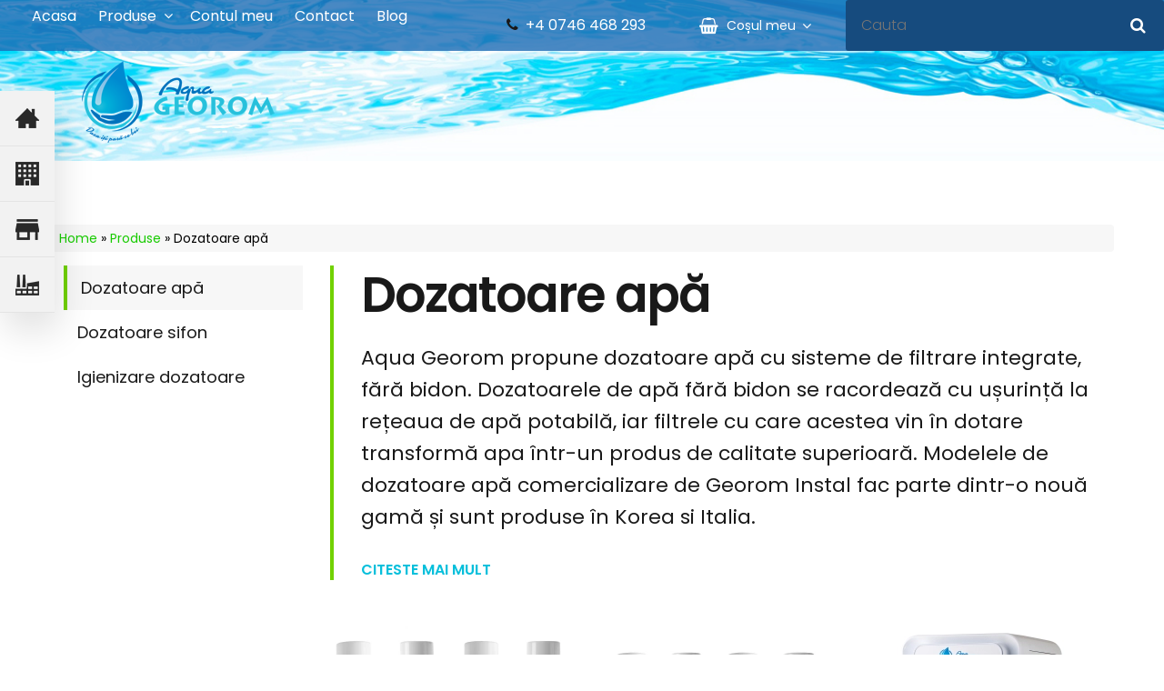

--- FILE ---
content_type: text/html; charset=UTF-8
request_url: https://www.aqua-georom.ro/produse/dozatoare-apa.html
body_size: 5566
content:
<!DOCTYPE html>
<html lang="ro">
<head>
<link rel="dns-prefetch" href="https://www.google-analytics.com">
<link rel="dns-prefetch" href="https://www.googletagmanager.com">

<link rel="preload" href="https://www.aqua-georom.ro/templates/detox/fonts/Poppins-Light.ttf" as="font" crossorigin />
<link rel="preload" href="https://www.aqua-georom.ro/templates/detox/fonts/Poppins-Regular.ttf" as="font" crossorigin />
<link rel="preload" href="https://www.aqua-georom.ro/templates/detox/fonts/Poppins-Italic.ttf" as="font" crossorigin />
<link rel="preload" href="https://www.aqua-georom.ro/templates/detox/fonts/Poppins-Medium.ttf" as="font" crossorigin />
<link rel="preload" href="https://www.aqua-georom.ro/templates/detox/fonts/Poppins-SemiBold.ttf" as="font" crossorigin />
<link rel="preload" href="https://www.aqua-georom.ro/templates/detox/fonts/Poppins-Bold.ttf" as="font" crossorigin />

<title>Dozatoare apă</title>

<meta http-equiv="X-UA-Compatible" content="IE=edge" />
<meta name="viewport" content="initial-scale=1.0, user-scalable=yes" />
<meta http-equiv="content-type" content="text/html; charset=UTF-8" />

<meta name="title" content="Dozatoare apa | Oferta dozator apa" />
<meta name="description" content="dozatoare apă cu sisteme de filtrare integrate, fără bidon" />

<link rel="canonical" href="https://www.aqua-georom.ro/produse/dozatoare-apa.html"/>


<!-- FB share direct BEGIN-->
<meta property="og:title" content="Dozatoare apa | Oferta dozator apa" />
<meta property="og:type" content="website" />
<meta property="og:url" content="https://www.aqua-georom.ro/produse/dozatoare-apa.html" />
<meta property="og:image" content="https://www.aqua-georom.ro/repository/media/1200x630fill/5de00a081bf28"/>
<meta property="og:site_name" content="www.aqua-georom.ro"/>
<meta property="og:description" content="dozatoare apă cu sisteme de filtrare integrate, fără bidon" />
<!-- FB share direct END-->

<link rel="stylesheet" href="https://www.aqua-georom.ro/templates/detox/css/font-awesome.min.css" type="text/css" />
<link rel="stylesheet" href="https://www.aqua-georom.ro/templates/detox/css/bootstrap.min.css" type="text/css" />


<link rel="stylesheet" href="https://www.aqua-georom.ro/templates/detox/css/georom.css?v=2026010801" type="text/css" />

<!--[if gte IE 9]>
  <style type="text/css">.gradient { filter: none; }</style>
<![endif]-->

<link rel="apple-touch-icon" sizes="76x76" href="https://www.aqua-georom.ro/templates/detox/favicon/apple-touch-icon.png">
<link rel="icon" type="image/png" sizes="32x32" href="https://www.aqua-georom.ro/templates/detox/favicon/favicon-32x32.png">
<link rel="icon" type="image/png" sizes="16x16" href="https://www.aqua-georom.ro/templates/detox/favicon/favicon-16x16.png">
<link rel="manifest" href="https://www.aqua-georom.ro/templates/detox/favicon/site.webmanifest">
<link rel="mask-icon" href="https://www.aqua-georom.ro/templates/detox/favicon/safari-pinned-tab.svg" color="#5bbad5">
<meta name="msapplication-TileColor" content="#da532c">
<meta name="theme-color" content="#ffffff">

<!--<script type="text/javascript" src="--><!--/js/jquery-1.8.3.min.js" ></script>-->
<script type="text/javascript" src="https://www.aqua-georom.ro/templates/detox/js/jquery-3.5.1.min.js" defer></script>
<script type="text/javascript" src="https://www.aqua-georom.ro/templates/detox/js/jquery.lazy.min.js" defer></script>
<script type="text/javascript" src="https://www.aqua-georom.ro/templates/detox/js/jquery.lazy.picture.min.js" defer></script>

<script type="text/javascript" src="https://www.aqua-georom.ro/templates/detox/js/jquery-migrate-1.4.1.js" defer></script>

<script async src='https://www.googletagmanager.com/gtag/js?id=UA-153588821-1'></script><script>window.addEventListener('DOMContentLoaded', function() {window.dataLayer = window.dataLayer || [];function gtag(){dataLayer.push(arguments);}gtag('js', new Date());gtag('config', 'UA-153588821-1');gtag('config', 'UA-51733904-13');});</script></head>

<body class="dozatoare-apa">


<div class="navbar navbar-fixed-top" role="navigation" id="header">
    <div class="container">
        <!-- nav -->
        <div class="custom-wrapper pure-g" id="menu-container">
            <div class="wrapper">
                <div id="brand-image-field">
                    <div class="pure-menu">

                        <a style="z-index:8866;" href="#" class="custom-toggle" id="toggle">
                            <s class="bar"></s>
                            <s class="bar"></s>
                            <s class="bar"></s>
                        </a>
                        <div class="mobile_cart shopping-cart_position header_cart hidden-lg">
                            <div class="sccont " data-count="0">
                                <a href="https://www.aqua-georom.ro/s/cart.html"><span class="hidden-xs">Coșul meu</span></a>

                            </div>
                        </div>
                    </div>
                </div>
                <div id="menu-field">
                    <nav id="menu" role="navigation" class="nav pure-menu pure-menu-horizontal custom-can-transform">

                        <div class="search visible-lg">
                            <input type="text" placeholder="Cauta">
                            <button aria-label="Cauta"><i class="fa fa-search"></i></button>
                        </div>

                        <ul class="links visible-lg">
                            <li class="pure-menu-item"><i class="fa fa-phone"></i><a href="tel:+4 0746 468 293">+4 0746 468 293</a></li>

                            <li class="pure-menu-item">
                                <div class="shopping-cart_position header_cart sticky">

                                    <div class="sccont " data-count="0">
                                        <a href="https://www.aqua-georom.ro/s/cart.html"><span class="hidden-xs">Coșul meu</span></a>
                                        <div class="block shopping_cart shopping-cart-block">
    <div>
                <div>
                          <div class="cart_emtpy cart_view">
            Coșul de cumpărături este gol            </div>
                    </div>
    <div data-lang="msg1" class="none">Sunteti sigur ca doriti sa scoateti acest produs din cos?</div>
    <div data-lang="msg2" class="none">Da</div>
    <div data-lang="msg3" class="none">Nu</div>
    <div data-lang="msg4" class="none">Sunteti sigur ca doriti sa scoateti toate produsele din cos?</div>
    <div data-lang="msg5" class="none">Stoc epuizat</div>
    </div>
</div>
                                    </div>
                                </div>
                            </li>
                        </ul>
                                        <ul  class="pure-menu-list " id="navigation-bar">
                                        <li class="menu-item pure-menu-item  ">
                            <a href="https://www.aqua-georom.ro/" target="_self">Acasa</a>
                        


                    </li>                        <li class="menu-item pure-menu-item  pure-menu-has-children pure-menu-allow-hover pure-menu-item ">
                            <a href="https://www.aqua-georom.ro/produse.html" target="_self">Produse</a>
                        <i class="fa fa-angle-down"></i>


                                    <ul  class="pure-menu-children">
                                        <li class="menu-item pure-menu-item  ">
                            <a href="https://www.aqua-georom.ro/produse/filtre-apa-potabila.html" target="_self">Filtre pentru bucatarie</a>
                        


                    </li>                        <li class="menu-item pure-menu-item  ">
                            <a href="https://www.aqua-georom.ro/produse/filtre-pentru-toata-casa.html" target="_self">Filtre pentru toata casa</a>
                        


                    </li>                        <li class="menu-item pure-menu-item  ">
                            <a href="https://www.aqua-georom.ro/produse/ionizatoare-apa.html" target="_self">Ionizatoare apa</a>
                        


                    </li>                        <li class="menu-item pure-menu-item current-menu-item ">
                            <a href="https://www.aqua-georom.ro/produse/dozatoare-apa.html" target="_self">Dozatoare apa</a>
                        


                    </li>                        <li class="menu-item pure-menu-item  ">
                            <a href="https://www.aqua-georom.ro/produse/dozatoare-sifon.html" target="_self">Dozatoare sifon</a>
                        


                    </li>                        <li class="menu-item pure-menu-item  ">
                            <a href="https://www.aqua-georom.ro/produse/filtre-pentru-dus.html" target="_self">Filtre pentru dus</a>
                        


                    </li>                        <li class="menu-item pure-menu-item  ">
                            <a href="https://www.aqua-georom.ro/produse/aparate-masurare-apa.html" target="_self">Aparate masurare apa</a>
                        


                    </li>                        <li class="menu-item pure-menu-item  ">
                            <a href="https://www.aqua-georom.ro/produse/consumabile-si-accesorii.html" target="_self">Consumabile si accesorii</a>
                        


                    </li>                        <li class="menu-item pure-menu-item  ">
                            <a href="https://www.aqua-georom.ro/produse/comerciale.html" target="_self">HoReCa</a>
                        


                    </li>                        <li class="menu-item pure-menu-item  ">
                            <a href="https://www.aqua-georom.ro/produse/industriale.html" target="_self">Industrial</a>
                        


                    </li>                </ul>
                </li>                        <li class="menu-item pure-menu-item  ">
                            <a href="https://www.aqua-georom.ro/s/account.html" target="_self">Contul meu</a>
                        


                    </li>                        <li class="menu-item pure-menu-item  ">
                            <a href="https://www.aqua-georom.ro/contact.html" target="_self">Contact</a>
                        


                    </li>                        <li class="menu-item pure-menu-item  ">
                            <a href="https://www.aqua-georom.ro/blog.html" target="_self">Blog</a>
                        


                    </li>                </ul>
                


                    </nav>
                </div>
            </div>
        </div>
        <!-- /nav -->

    </div><!-- end container -->
</div>





<div class="hero">
    <div class="container">
        <div class="row">
            <div class="col-sm-12">
                <a class="navbar-brand" title="" href="https://www.aqua-georom.ro/">Aqua Georom</a>
            </div>
        </div><!-- end row -->
    </div>
</div>

<section>
    <div class="container">
        <div class="row">
            <div class="breadcrumbs"><a href="https://www.aqua-georom.ro/">Home</a> <span>&#187;</span> <a href="https://www.aqua-georom.ro/produse/">Produse</a> <span>&#187;</span> Dozatoare apă</div>        </div>
        <div class="row">
            <div class="col-sm-3">
                                <ul class="prod-nav">
                                                <li class="current-item"><a href="https://www.aqua-georom.ro/produse/dozatoare-apa.html" title="Dozatoare apă">Dozatoare apă</a></li>
                                                        <li class=""><a href="https://www.aqua-georom.ro/produse/dozatoare-sifon.html" title="Dozatoare sifon">Dozatoare sifon</a></li>
                                                        <li class=""><a href="https://www.aqua-georom.ro/produse/igienizare-dozatoare.html" title="Igienizare dozatoare">Igienizare dozatoare</a></li>
                            
                </ul>


            </div>
            <div class="col-sm-9">
                <div class="intro">
                    <h1>Dozatoare apă</h1>
<p>Aqua Georom&nbsp;propune dozatoare apă cu sisteme de filtrare integrate, fără bidon. Dozatoarele de apă fără bidon se racordează cu ușurință la rețeaua de apă potabilă, iar filtrele cu care acestea vin &icirc;n dotare transformă apa &icirc;ntr-un produs de calitate superioară. Modelele de dozatoare apă comercializare de Georom Instal fac parte dintr-o nouă gamă și sunt produse &icirc;n Korea si Italia.</p>
<p>Acestea se detașează lejer atunci c&acirc;nd vine vorba de tehnologia utilizată, dozatoarele de apă put&acirc;nd fi dotate chiar și cu filtre de apă potabilă prin osmoză inversă, nanofiltrare și lămpi UV. &Icirc;n plus, sunt important de menționat materialele din care sunt realizate dozatoarele de apă:</p>
<p>- structură metalică care nu ruginește, cu o durata de viață de minimum 10 ani, regăsit la nivel de carcasă;<br />- inox alimentar tratat antibacterian la nivel de rezervor &ndash; șansele ca apa să fie contaminată &icirc;n vreun fel fiind nule;</p>
<p>Alături de materiale trebuie amintită și tehnica utilizată pentru:</p>
<p>- &icirc;ncălzirea apei: bandă ceramică montată &icirc;n jurul tancului de apă.<br />- răcirea apei : compresor cu agent frigorific r134A<br />- carbonatarea apei : opțiune suplimentară de obținere a apei carbogazoase, sifon.</p>
<p>Acestea sunt doar c&acirc;teva dintre elementele care definesc inovația &icirc;n ceea ce privește calitatea dozatoarelor de apă și sifon. Totodată, dozatoarele de apă&nbsp;Aqua Georom se mai evidențiază și prin opțiunea de a putea monta filtre pentru apă alcalină.</p>
<p>Apa cu un pH &icirc;ntre 8.5-9 poate fi obținută prin optarea pentru un sistem de filtrare compatibil cu solicitarea utilizatorului. Recurgerea la un dozator de apă cu sistem de filtrare integrat &icirc;nseamnă cea mai sigură soluție de a avea acces la o apă potabilă rece, caldă sau carbogazoasă-sifon.</p>
                    <button class="link toggle-more" data-toggle="collapse" data-target="#wrap">Citeste mai mult</button>

                    <p></p>
                                    </div>
                

                <div class="row products">
                    


<div class="col-xs-6 col-lg-4 prod">
    <a href="https://www.aqua-georom.ro/produse/birou/dozatoare-apa/kit-filtre-dozator_9614.html">
        <picture>
                        <source srcset="https://www.aqua-georom.ro/repository/products/250x250whole/kit-filtre-dozator-9614-100.webp" type="image/webp">
            <source srcset="https://www.aqua-georom.ro/repository/products/250x250whole/kit-filtre-dozator-9614-100.jpg" type="image/jpeg">
            <img class="lazy" data-src="https://www.aqua-georom.ro/repository/products/250x250whole/kit-filtre-dozator-9614-100.jpg" alt="Kit filtre dozator">
        </picture>
    </a>
    <h3><a href="https://www.aqua-georom.ro/produse/birou/dozatoare-apa/kit-filtre-dozator_9614.html">Kit filtre dozator</a></h3>
    <h4><div class="sell_price" ><span data-currency="Lei">290<sup>,00</sup></span> Lei</div><div class="old_price"></div><div class="vat-status" data-name="TVA inclus"></div></h4>
    <a href="https://www.aqua-georom.ro/produse/birou/dozatoare-apa/kit-filtre-dozator_9614.html" class="btn">cumpara</a>
</div>



<div class="col-xs-6 col-lg-4 prod">
    <a href="https://www.aqua-georom.ro/produse/birou/dozatoare-apa/kit-filtre-alcaline-dozator_9615.html">
        <picture>
                        <source srcset="https://www.aqua-georom.ro/repository/products/250x250whole/kit-filtre-alcaline-dozator-9615-101.webp" type="image/webp">
            <source srcset="https://www.aqua-georom.ro/repository/products/250x250whole/kit-filtre-alcaline-dozator-9615-101.jpg" type="image/jpeg">
            <img class="lazy" data-src="https://www.aqua-georom.ro/repository/products/250x250whole/kit-filtre-alcaline-dozator-9615-101.jpg" alt="kit filtre alcaline dozator">
        </picture>
    </a>
    <h3><a href="https://www.aqua-georom.ro/produse/birou/dozatoare-apa/kit-filtre-alcaline-dozator_9615.html">kit filtre alcaline dozator</a></h3>
    <h4><div class="sell_price" ><span data-currency="Lei">350<sup>,00</sup></span> Lei</div><div class="old_price"></div><div class="vat-status" data-name="TVA inclus"></div></h4>
    <a href="https://www.aqua-georom.ro/produse/birou/dozatoare-apa/kit-filtre-alcaline-dozator_9615.html" class="btn">cumpara</a>
</div>



<div class="col-xs-6 col-lg-4 prod">
    <a href="https://www.aqua-georom.ro/produse/birou/dozatoare-apa/dozator-apa-racordat-retea-815t-uv_3412.html">
        <picture>
                        <source srcset="https://www.aqua-georom.ro/repository/products/250x250whole/649b3620e749a0.webp" type="image/webp">
            <source srcset="https://www.aqua-georom.ro/repository/products/250x250whole/649b3620e749a0.jpg" type="image/jpeg">
            <img class="lazy" data-src="https://www.aqua-georom.ro/repository/products/250x250whole/649b3620e749a0.jpg" alt="Dozator apa racordat retea 815T UV">
        </picture>
    </a>
    <h3><a href="https://www.aqua-georom.ro/produse/birou/dozatoare-apa/dozator-apa-racordat-retea-815t-uv_3412.html">Dozator apa racordat retea 815T UV</a></h3>
    <h4><div class="sell_price" ><span data-currency="Lei">2 250<sup>,00</sup></span> Lei</div><div class="old_price"></div><div class="vat-status" data-name="TVA inclus"></div></h4>
    <a href="https://www.aqua-georom.ro/produse/birou/dozatoare-apa/dozator-apa-racordat-retea-815t-uv_3412.html" class="btn">cumpara</a>
</div>



<div class="col-xs-6 col-lg-4 prod">
    <a href="https://www.aqua-georom.ro/produse/birou/dozatoare-apa/dozator-apa-cu-sistem-de-filtrare-816s_3413.html">
        <picture>
                        <source srcset="https://www.aqua-georom.ro/repository/products/250x250whole/649b37c5d4f510.webp" type="image/webp">
            <source srcset="https://www.aqua-georom.ro/repository/products/250x250whole/649b37c5d4f510.jpg" type="image/jpeg">
            <img class="lazy" data-src="https://www.aqua-georom.ro/repository/products/250x250whole/649b37c5d4f510.jpg" alt="Dozator apa cu sistem de filtrare 816S">
        </picture>
    </a>
    <h3><a href="https://www.aqua-georom.ro/produse/birou/dozatoare-apa/dozator-apa-cu-sistem-de-filtrare-816s_3413.html">Dozator apa cu sistem de filtrare 816S</a></h3>
    <h4><div class="sell_price" ><span data-currency="Lei">1 890<sup>,00</sup></span> Lei</div><div class="old_price"></div><div class="vat-status" data-name="TVA inclus"></div></h4>
    <a href="https://www.aqua-georom.ro/produse/birou/dozatoare-apa/dozator-apa-cu-sistem-de-filtrare-816s_3413.html" class="btn">cumpara</a>
</div>



<div class="col-xs-6 col-lg-4 prod">
    <a href="https://www.aqua-georom.ro/produse/birou/dozatoare-apa/dozator-apa-de-podea-816s-uv_3414.html">
        <picture>
                        <source srcset="https://www.aqua-georom.ro/repository/products/250x250whole/649b37fe196690.webp" type="image/webp">
            <source srcset="https://www.aqua-georom.ro/repository/products/250x250whole/649b37fe196690.jpg" type="image/jpeg">
            <img class="lazy" data-src="https://www.aqua-georom.ro/repository/products/250x250whole/649b37fe196690.jpg" alt="Dozator apa de podea 816S UV">
        </picture>
    </a>
    <h3><a href="https://www.aqua-georom.ro/produse/birou/dozatoare-apa/dozator-apa-de-podea-816s-uv_3414.html">Dozator apa de podea 816S UV</a></h3>
    <h4><div class="sell_price" ><span data-currency="Lei">2 250<sup>,00</sup></span> Lei</div><div class="old_price"></div><div class="vat-status" data-name="TVA inclus"></div></h4>
    <a href="https://www.aqua-georom.ro/produse/birou/dozatoare-apa/dozator-apa-de-podea-816s-uv_3414.html" class="btn">cumpara</a>
</div>



<div class="col-xs-6 col-lg-4 prod">
    <a href="https://www.aqua-georom.ro/produse/birou/dozatoare-apa/dozator-apa-birou-815t_3411.html">
        <picture>
                        <source srcset="https://www.aqua-georom.ro/repository/products/250x250whole/649b378aa89e10.webp" type="image/webp">
            <source srcset="https://www.aqua-georom.ro/repository/products/250x250whole/649b378aa89e10.jpg" type="image/jpeg">
            <img class="lazy" data-src="https://www.aqua-georom.ro/repository/products/250x250whole/649b378aa89e10.jpg" alt="Dozator apa birou 815T">
        </picture>
    </a>
    <h3><a href="https://www.aqua-georom.ro/produse/birou/dozatoare-apa/dozator-apa-birou-815t_3411.html">Dozator apa birou 815T</a></h3>
    <h4><div class="sell_price" ><span data-currency="Lei">1 890<sup>,00</sup></span> Lei</div><div class="old_price"></div><div class="vat-status" data-name="TVA inclus"></div></h4>
    <a href="https://www.aqua-georom.ro/produse/birou/dozatoare-apa/dozator-apa-birou-815t_3411.html" class="btn">cumpara</a>
</div>

                </div>


                <div class="row hidden">
                    <div class="cols-sm-12 text-center">

                        <ul class="pagination">
                            <li class="page-item">
                                <a class="page-link" href="#" aria-label="Previous">
                                    <span aria-hidden="true"><i class="fa fa-angle-left"></i></span>
                                    <span class="sr-only">Previous</span>
                                </a>
                            </li>
                            <li class="page-item active"><a class="page-link" href="#">1</a></li>
                            <li class="page-item"><a class="page-link" href="#">2</a></li>
                            <li class="page-item"><a class="page-link" href="#">3</a></li>
                            <li class="page-item"><a class="page-link" href="#">4</a></li>
                            <li class="page-item"><a class="page-link" href="#">5</a></li>
                            <li class="page-item">
                                <a class="page-link" href="#" aria-label="Next">
                                    <span aria-hidden="true"><i class="fa fa-angle-right"></i></span>
                                    <span class="sr-only">Next</span>
                                </a>
                            </li>
                        </ul>

                    </div>
                </div>

            </div>
        </div><!-- end row -->

    </div>
</section>
<script>
    window.addEventListener('DOMContentLoaded', function() {
        $(document).ready(function(){
            $( ".intro p:not(:first)" ).wrapAll( "<div class='collapse more-specs' id='wrap' />");
        })
    });
</script>
<ul class="small-nav">
    <li class=""><a href="https://www.aqua-georom.ro/produse/acasa.html" title="Solutii pentru casa" id="home-link"><span>Solutii pentru casa</span></a></li>
    <li class=""><a href="https://www.aqua-georom.ro/produse/birou.html" title="Solutii pentru birou" id="office-link"><span>Solutii pentru birou</span></a></li>
    <li class=""><a href="https://www.aqua-georom.ro/produse/comerciale.html" title="Solutii comerciale" id="commercial-link"><span>Solutii comerciale</span></a></li>
    <li class=""><a href="https://www.aqua-georom.ro/produse/industriale.html" title="Solutii industriale" id="industrial-link"><span>Solutii industriale</span></a></li>
</ul>

<footer>
    <div class="footer-1">
        <div class="container">
            <div class="row">
                <div class="col-sm-4 col-md-5">
                    <h3>Despre</h3>
                    <div class="block custom under-footer-1">
    <div>
                <div>
            <p>In urma cu 15 ani am pus bazele brandului Aqua Georom. In toata aceasta decada ne-am dedicat in a oferi solutii optime pentru obtinerea unei ape potabile superioare, atat prin tratarea, cat si prin filtrarea sa la sursa sau la punctul de consum.</p>        </div>
    </div>
</div>
                </div>
                <div class="col-sm-4 col-md-4">
                    <h3>Contact</h3>
                    <div class="block custom under-footer-2">
    <div>
                <div>
            <ul class="contacts">
<li>Str. Marasti nr.16, Bacau, Romania</li>
<li>+4 0746 468 293</li>
</ul>        </div>
    </div>
</div>
                </div>
                <div class="col-sm-4 col-md-3">
                    <ul id="social">
                        <li><a href="https://www.facebook.com/AquaGeorom" target="_blank" rel="noopener" aria-label="Facebook"><i class="fa fa-facebook-f" aria-label="Facebook"></i></a></li>
                        <li><a href="https://twitter.com/AGeorom" target="_blank" rel="noopener" aria-label="Twitter"><i class="fa fa-twitter" aria-label="Twitter"></i></a></li>
                    </ul>
                </div>
            </div><!-- end row -->
        </div>
    </div><!-- end footer-1 -->

    <div class="footer-2">
        <div class="container">
            <div class="row">
                <div class="col-sm-6 col-lg-3 box-2">
                    <h4>Informaţii</h4>
                    <ul>
                                                <li class="menu-link-id-1  despre-noi"><a href="https://www.aqua-georom.ro/despre-noi.html" target="_self" >Despre noi</a></li>
                                                    <li class="menu-link-id-2  livrare-si-plata"><a href="https://www.aqua-georom.ro/livrare-si-plata.html" target="_self" >Livrare si plata</a></li>
                                                    <li class="menu-link-id-3  termeni-si-conditii"><a href="https://www.aqua-georom.ro/termeni-si-conditii.html" target="_self" >Termeni si conditii</a></li>
                                                    <li class="menu-link-id-4  blog"><a href="https://www.aqua-georom.ro/blog.html" target="_self" >Blog</a></li>
                                            </ul>
                </div>

                <div class="col-sm-6 col-lg-3 box-2">
                    <h4>Servicii Clienţi</h4>
                    <ul>
                                                <li class="menu-link-id-1  contact"><a href="https://www.aqua-georom.ro/contact.html" target="_self" >Contact</a></li>
                                                    <li class="menu-link-id-2  returnari"><a href="https://www.aqua-georom.ro/returnari.html" target="_self" >Returnări</a></li>
                                                    <li class="menu-link-id-3  harta-site"><a href="https://www.aqua-georom.ro/s/sitemap.html" target="_self" >Hartă site</a></li>
                                                    <li class="menu-link-id-4  anpc"><a href="https://anpc.ro/" target="_blank" rel="noopener">ANPC</a></li>
                                            </ul>
                </div>

                <div class="clearfix visible-sm"></div>

                <div class="col-sm-6 col-lg-3 box-2">
                    <h4>Extra</h4>
                    <ul>
                                                <li class="menu-link-id-1  producatori"><a href="https://www.aqua-georom.ro/producatori.html" target="_self" >Producatori</a></li>
                                                    <li class="menu-link-id-2  vouchere-cadou"><a href="https://www.aqua-georom.ro/vouchere-cadou.html" target="_self" >Vouchere cadou</a></li>
                                                    <li class="menu-link-id-3  afiliati"><a href="https://www.aqua-georom.ro/afiliai.html" target="_self" >Afiliaţi</a></li>
                                                    <li class="menu-link-id-4  oferte-speciale"><a href="https://www.aqua-georom.ro/oferte-speciale.html" target="_self" >Oferte speciale</a></li>
                                            </ul>
                </div>

                <div class="col-sm-6 col-lg-3 box-2">
                    <h4>Contul tău</h4>
                    <ul>
                                                <li class="menu-link-id-1  contul-tau"><a href="https://www.aqua-georom.ro/s/account.html" target="_self" >Contul tău</a></li>
                                                    <li class="menu-link-id-2  istoric-comenzi"><a>Istoric comenzi</a></li>
                                                </ul>
                </div>
            </div><!-- end row -->
        </div>
    </div><!-- end footer-2 -->

    <div class="footer-3">
        <div class="container">
            <div class="row">
                <div class="col-sm-5">
                    <a href="#"><img class="lazy" data-src="https://www.aqua-georom.ro/templates/detox/img/euplatesc-webecom.png" height="40" alt="Procesator plata online cu cardul" /></a>
                </div>
                <div class="col-sm-7">
                    <div class="row">
                        <div class="col-sm-5">

                        </div>
                        <div class="col-sm-7"><p>S.C. C.A.L.-BAC SRL &copy; 2009-2026</p></div>
                    </div><!-- end row -->
                </div>
            </div><!-- end row -->
        </div>
    </div><!-- end footer-3 -->

</footer>
<!-- START Modal window -->
<div id="myModal" class="modal fade">
    <div class="modal-dialog">
        <div class="modal-content">
            <div class="modal-header">
                <button type="button" class="close" data-dismiss="modal" aria-hidden="true">&times;</button>
                <h2 class="modal-title">Abonare la Newsletter</h2>
            </div>

            <div class="modal-body">
                <form>

                    <div class="form-group">
                        <input type="text" class="form-control" placeholder="Nume">
                    </div>

                    <div class="form-group">
                        <input type="email" class="form-control" placeholder="Email">
                    </div>

                    <button type="submit" class="btn">ma abonez</button>

                </form>
            </div>
        </div>
    </div>
</div>
<!-- end Modal Window -->


<a href="http://www.cecsy.com" target="_blank" title="Complete eCommerce system - CECSy" class="sticky_logo" rel="noopener"></a>

<a href="#0" class="cd-top js-cd-top">Top</a>



<script type="text/javascript" src="https://www.aqua-georom.ro/templates/system/js/jquery.cookie.js" defer></script>

<script type="text/javascript" src="https://www.aqua-georom.ro/templates/system/js/init.js?v=3" defer></script>

<script type="text/javascript" src="https://www.aqua-georom.ro/templates/detox/js/jquery.matchHeight.js" defer></script>
<script type="text/javascript" src="https://www.aqua-georom.ro/templates/detox/js/scripts.js" defer></script>
<script type="text/javascript" src="https://www.aqua-georom.ro/templates/detox/js/to-top.js" defer></script>





</body>
</html>



--- FILE ---
content_type: text/css
request_url: https://www.aqua-georom.ro/templates/detox/css/georom.css?v=2026010801
body_size: 13129
content:
/*
Pure v0.6.0
Copyright 2014 Yahoo! Inc. All rights reserved.
Licensed under the BSD License.
https://github.com/yahoo/pure/blob/master/LICENSE.md
*/

.pure-menu {
	-webkit-box-sizing: border-box;
	-moz-box-sizing: border-box;
	box-sizing: border-box
}
.pure-menu-fixed {
	position: fixed;
	left: 0;
	top: 0;
	z-index: 3
}
.pure-menu-list,
.pure-menu-item {
	position: relative
}
.pure-menu-list {
	list-style: none;
	margin: 0;
	padding: 0
}
.pure-menu-item {
	padding: 0;
	margin: 0;
	height: 100%
}
.pure-menu-link,
.pure-menu-heading {
	display: block;
	text-decoration: none;
	white-space: nowrap
}
.pure-menu-horizontal {
	width: 100%;
	white-space: nowrap
}
.pure-menu-horizontal .pure-menu-list {
	display: inline-block
}
.pure-menu-horizontal .pure-menu-item,
.pure-menu-horizontal .pure-menu-heading,
.pure-menu-horizontal .pure-menu-separator {
	display: inline-block;
	*display: inline;
	zoom: 1;
	vertical-align: middle
}
.pure-menu-item .pure-menu-item {
	display: block
}
.pure-menu-children {
    display: none;
    /*position: absolute;*/
    /*left: 100%;*/
    /*top: 0;*/
    /*margin: 0;*/
    /*padding: 0;*/
    /*z-index: 3*/
}
.pure-menu-horizontal .pure-menu-children {
	left: 0;
	top: auto;
	width: inherit
}
/*.pure-menu-allow-hover:hover>.pure-menu-children,
.pure-menu-active>.pure-menu-children {
    display: block;
    position: absolute;
}*/
.pure-menu-has-children>.pure-menu-link:after {
	padding-left: .5em;
	content: "\25B8";
	font-size: small
}
.pure-menu-horizontal .pure-menu-has-children>.pure-menu-link:after {
	content: "\25BE"
}
.pure-menu-scrollable {
	overflow-y: scroll;
	overflow-x: hidden
}
.pure-menu-scrollable .pure-menu-list {
	display: block
}
.pure-menu-horizontal.pure-menu-scrollable .pure-menu-list {
	display: inline-block
}
.pure-menu-horizontal.pure-menu-scrollable {
	white-space: nowrap;
	overflow-y: hidden;
	overflow-x: auto;
	-ms-overflow-style: none;
	-webkit-overflow-scrolling: touch;
	padding: .5em 0
}
.pure-menu-horizontal.pure-menu-scrollable::-webkit-scrollbar {
	display: none
}
.pure-menu-separator {
	background-color: #ccc;
	height: 1px;
	margin: .3em 0
}
.pure-menu-horizontal .pure-menu-separator {
	width: 1px;
	height: 1.3em;
	margin: 0 .3em
}
.pure-menu-heading {
	text-transform: uppercase;
	color: #565d64
}
.pure-menu-link {
	color: #777
}
.pure-menu-children {
	background-color: #fff
}
.pure-menu-link,
.pure-menu-disabled,
.pure-menu-heading {
	padding: .5em 1em
}
.pure-menu-disabled {
	opacity: .5
}
.pure-menu-disabled .pure-menu-link:hover {
	background-color: transparent
}
.pure-menu-active>.pure-menu-link,
.pure-menu-link:hover,
.pure-menu-link:focus {
	background-color: #eee
}
.pure-menu-selected .pure-menu-link,
.pure-menu-selected .pure-menu-link:visited {
	color: #000
}


/* CUSTOM STYLE START */

@font-face {
	font-family: 'Poppins';
	src: url('../fonts/Poppins-Regular.ttf') format('truetype');
	font-style: normal;
	font-weight: normal;
	text-rendering: optimizeLegibility;
	font-display: swap;
}

@font-face {
	font-family: 'Poppins';
	src: url('../fonts/Poppins-Italic.ttf') format('truetype');
	font-style: italic;
	font-weight: normal;
	text-rendering: optimizeLegibility;
	font-display: swap;
}

@font-face {
	font-family: 'Poppins';
	src: url('../fonts/Poppins-Light.ttf') format('truetype');
	font-style: normal;
	font-weight: 300;
	text-rendering: optimizeLegibility;
	font-display: swap;
}

@font-face {
	font-family: 'Poppins';
	src: url('../fonts/Poppins-Medium.ttf') format('truetype');
	font-style: normal;
	font-weight: 500;
	text-rendering: optimizeLegibility;
	font-display: swap;
}

@font-face {
	font-family: 'Poppins';
	src: url('../fonts/Poppins-SemiBold.ttf') format('truetype');
	font-style: normal;
	font-weight: 600;
	text-rendering: optimizeLegibility;
	font-display: swap;
}

@font-face {
	font-family: 'Poppins';
	src: url('../fonts/Poppins-Bold.ttf') format('truetype');
	font-style: normal;
	font-weight: bold;
	text-rendering: optimizeLegibility;
	font-display: swap;
}



body {
	font-family: 'Poppins', sans-serif;
	background: #fff;
	font-weight: 400;
	font-size: 16px;
	overflow-x: hidden;
}
a,
button,
input[type="submit"] {
  transition:all 0.2s ease-in-out 0s;
  -moz-transition:all 0.2s ease-in-out 0s;
  -webkit-transition:all 0.2s ease-in-out 0s;
  -o-transition:all 0.2s ease-in-out 0s;
}
a,
a:hover,
a:focus {
  text-decoration:none;
}
img {
  display:inline-block !important;
}
h1, h2, h3, h4, h5 {
	color: #191919;
	font-weight: 600;
}
h1 {
	font-size: 54px;
	margin: 0 0 20px 0;
	line-height: 1.2;
	letter-spacing: -2px;
}
h2 {
	font-size: 36px;
	margin: 0 0 15px 0;
	letter-spacing: -1px;
}
h3 {
	font-size: 28px;
	margin: 0 0 15px 0;
	letter-spacing: -1px;
}
h4 {
	font-size: 24px;
	margin: 0 0 10px 0;
}
p {
	font-size: 18px;
	font-weight: 400;
	color: #191919;
	margin: 0 0 15px 0;
	line-height: 1.6;
}
p strong {
	font-weight: 600;
}
p a,
ul li a {
	color: #18cb00;
	text-decoration: none;
	border-bottom: #18cb00 dotted 1px;
	transition:all 0.2s ease-in-out 0s;
	-moz-transition:all 0.2s ease-in-out 0s;
	-webkit-transition:all 0.2s ease-in-out 0s;
	-o-transition:all 0.2s ease-in-out 0s;
}
p a:hover,
p a:focus,
ul li a:hover,
ul li a:focus {
	color: #18cb00;
	text-decoration: none;
	border-bottom: none;
}
ul {
	list-style: none;
	padding: 0;
	margin-bottom: 30px;
}
input[type="text"],
input[type="email"],
input[type="tel"],
input[type="file"],
input[type="address"],
input[type="number"],
input[type="password"],
textarea,
select {
	font-size: 18px;
	color: #191919;
	font-weight: 300;
	padding: 12px 20px;
	border-radius: 3px;
	background: none;
	border: #ccc solid 1px;
	width: 100%;
	height: auto;
	margin: 0 0 10px 0;
}
label {
	font-size: 17px;
	color: #191919;
	font-weight: 400;
}
label strong {
	font-weight: 600;
}
.navbar {
	margin: 0;
	border: none;
	-moz-border-radius: 0;
	-webkit-border-radius: 0;
	-o-border-radius: 0;
	border-radius: 0;
	box-shadow: none;
	background: rgba(31,108,181,0.8);
	min-height: auto;
}
#header {
	transition: top 0.5s ease-in-out;
}
.nav-up {
    top: -75px;
}
.navbar .container {
	width: 100%;
	padding: 0;
}
#menu-container {
	position: relative;
}
.navbar-brand {
	width: 214px;
	height: 90px;
	background: url(../img/georom-logo.png) no-repeat;
	display: block;
	text-indent: -9999px;
	margin: 20px 20px 20px 20px;
}
.pure-menu-list {
	float: left;
	padding: 0px 25px;
}
.pure-menu-list li {
    line-height: 1;
}
.pure-menu-list li:before {
	content: none;
	margin: 0;
}
.pure-menu-list > li > a {
    font-size: 1.000em;
	color: #fff;
	padding: 20px 20px;
	display: inline-block;
	text-decoration: none;
	border: none;
}
.pure-menu-list li a:hover,
.pure-menu-list li a:focus{
	color: #191919;
	background: none;
	text-decoration: none;
}
.pure-menu-list li .current-menu-item > a,
.pure-menu-list li .current-menu-item > a:hover
{
	color: #191919 !important;
	font-weight: 600 !important;
	background: #f2f2f2;
	position: relative;
}
.current-menu-item > a:hover,
.current-menu-item > a:focus {
	color: #191919 !important;

}
.pure-menu-has-children .fa-angle-down {
	color: #fff;
	font-size: 1.000em;
	cursor: pointer;
	margin-left: -16px;
	margin-right: 5px;
}
.pure-menu-has-children:hover i,
.pure-menu-has-children:focus i {
}
.pure-menu-children {
	background: #164b7e;
	top: 56px !important;
	padding: 0;
	z-index: 999;
	min-width: 200px;
	border-radius: 2px;
}
.pure-menu-children .pure-menu-item a {
	font-size: 0.900em;
	color: #fff;
	padding: 15px 25px;
	width: 100%;
	display: inline-block;
	text-decoration: none;
	border: none;
}
.pure-menu-children .pure-menu-item a:hover,
.pure-menu-children .pure-menu-item a:focus {
	background: #123f69;
	color: #fff;
}
.menu-heading {
    display: inherit;
    text-align: center;
}
.menu-heading,
.white-divider {
    display: none;
}
.custom-wrapper {
    /*margin-bottom: 1em;*/
    -webkit-font-smoothing: antialiased;
     /*
    -webkit-transition: background-color 0.3s ease;
    -moz-transition: background-color 0.3s ease;
    -ms-transition: background-color 0.3s ease;
    transition: background-color 0.3s ease;*/
}
.custom-toggle {
    width: 64px;
    height: 61px;
    display: block;
    position: absolute;
    top: 0;
    right: 0;
    display: none;
	border: none;
	background: #164b7e;
	border-radius: 0;
}
.custom-toggle .bar {
	background-color: #fff;
	display: block;
	width: 28px;
	height: 5px;
	border-radius: 2px;
	position: absolute;
	top: 30px;
	right: 17px;
	-webkit-transition: all 0.5s;
	-moz-transition: all 0.5s;
	-ms-transition: all 0.5s;
	transition: all 0.5s;
}
.custom-toggle .bar:first-child {
    -webkit-transform: translateY(-9px);
    -moz-transform: translateY(-9px);
    -ms-transform: translateY(-9px);
    transform: translateY(-9px);
}
.custom-toggle .bar:last-child {
    -webkit-transform: translateY(9px);
    -moz-transform: translateY(9px);
    -ms-transform: translateY(9px);
    transform: translateY(9px);
    transition: all 0.3s;
}
.custom-toggle.x .bar {
    -webkit-transform: rotate(45deg);
    -moz-transform: rotate(45deg);
    -ms-transform: rotate(45deg);
    transform: rotate(45deg);
}
.custom-toggle.x .bar:first-child {
    -webkit-transform: rotate(-45deg);
    -moz-transform: rotate(-45deg);
    -ms-transform: rotate(-45deg);
    transform: rotate(-45deg);
}
.search {
	float: right;
	position: relative;
}
.search input {
	background: #164b7e;
	padding: 17px;
	border: none;
	color: #fff;
	font-weight: 300;
	font-size: 1.000em;
	margin: 0;
}
.search button {
	font-size: 18px;
	background: none;
	color: #fff;
	position: absolute;
	right: 5px;
	top: 5px;
	border: none;
	padding: 10px 15px;
}
.links {
	float: right;
	margin: 0px 16px 0 0;
}
.links > li {
	display: inline-block;
	margin: 0 15px;
}
.links > li i {
	color: #191919;
	margin-right: 8px;
}
.links > li a {
	font-size: 1.000em;
	color: #fff;
	font-weight: 400;
	border: none;
	display: inline-block;
}
.links > li a:hover,
.links > li a:focus {
	color: #fff;
}
.btn {
	font-size: 1.000em;
	font-weight: 600;
	padding: 18px 45px;
	border-radius: 3;
	display: inline-block;
	line-height: 1;
	color: #fff;
	text-transform: uppercase;
	background: #06bfdb;
}
.btn:hover,
.btn:focus {
	background: #18cb00;
	color: #fff;
}
.green-btn {
	background: #71d100;
}

.green-btn:hover,
.green-btn:focus {
	background: #75db00;
}
.black-btn {
	background: #191919;
}
.black-btn:hover,
.black-btn:focus {
	background: #212121;
}


.slider {
	min-height: 700px;
	position: relative;
	width: 100%;
	text-align: center;
	overflow: hidden;
}

.slider .slide {
	background-position: center 100%;
	background-size: cover;
	background-repeat:no-repeat;
	min-height: 700px;
	position: absolute;
	width: 100%;
	-webkit-transition: opacity 0.3s ease-in-out;
	transition: opacity 0.3s ease-in-out;
	text-align: center;
	padding: 100px 0 0;
}

.slider .navbar-brand {
    float: none;
    display: block;
    z-index: 4;
    /* margin-top: 67px !important; */
    position: absolute;
    margin: 80px 0 0 95px;
    width: 214px;
    height: 90px;
    left: 0;
    right: 0;
}

.webp .slider_items .slide.slide2{background-image: url('../img/filtru-apa-birou.webp');}
.webp .slider_items .slide.slide3{background-image: url('../img/filtru-apa-comercial.webp');}
.webp .slider_items .slide.slide4{background-image: url('../img/filtru-apa-industrial.webp');}

.nowebp .slider_items .slide.slide2{background-image: url('../img/filtru-apa-birou.jpg');}
.nowebp .slider_items .slide.slide3{background-image: url('../img/filtru-apa-comercial.jpg');}
.nowebp .slider_items .slide.slide4{background-image: url('../img/filtru-apa-industrial.jpg');}

.thumbs {
	position: absolute;
	left: 0;
	right: 0;
	display: inline-block;
	bottom: 50px;
	margin: 0 auto;
}
.thumbs li {
	display: inline-block;
}
.thumbs li a {
	display: block;
	height: 210px;
	width: 210px;
	border-radius: 200px;
	text-align: center;
	background: #1f6cb5;
	border: #fff solid 5px;
	margin: 0 18px;
	color: #fff;
	transition: all 0.2s ease-in-out 0s;
	font-size: 1.000em;
	padding: 30px 0 0;
}
.thumbs li a:hover,
.thumbs li a:focus {
	border: #fff solid 5px;
	transform: scale(1.15);
	color: #fff;
	box-shadow: rgba(0,0,0,0.11) 0 16px 24px;
}
.thumbs li a p {
	color: #fff;
	padding: 0 10px;
	line-height: 1.3;
	font-size: 1.000;
	font-weight: 300;
	margin: 0;
}
.thumbs li a span {
	font-size: 24px;
	text-transform: uppercase;
	font-weight: 700;
}
#slide-2 {
	background: #06bfdb;
}
#slide-3 {
	background: #34597e;
}
#slide-4 {
	background: #177890;
}
.thumbs li a img {
	margin: 0 0 15px 0;
}
section {
	padding: 70px 0;
}
.intro {
	width: 100%;
}
.intro p {
	font-size: 22px;
	margin-bottom: 30px;
}
.box {
	margin: 30px 0;
	display: inline-block;
}
.box h2 {
	font-size: 22px;
}
.box h2 span {
	font-size: 42px;
	text-transform: uppercase;
}
.blue-1 {
	color: #1f6cb5;
}
.blue-2 {
	color: #06bfdb;
}
.blue-3 {
	color: #34597e;
}
.blue-4 {
	color: #177890;
}
.btn-1 {
	background: #1f6cb5;
}
.btn-1:hover,
.btn-1:focus {
	background: #2173bf;
}
.btn-2 {
	background: #34597e;
}
.btn-2:hover,
.btn-2:focus {
	background: #375f87;
}
.btn-3 {
	background: #177890;
}
.btn-3:hover,
.btn-3:focus {
	background: #187f99;
}
.box .btn {
	position: relative;
}
.box .btn i {
	position: absolute;
	font-size: 73px;
	top: -3px;
	right: -19px;
}
.tear-1 {
	color: #1f6cb5;
}
.btn-1:hover .tear-1,
.btn-1:focus .tear-1 {
	color: #2173bf;
}
.tear-2 {
	color: #06bfdb;
}
.btn:hover .tear-2,
.btn:focus .tear-2 {
	color: #07c6e3;
}
.tear-3 {
	color: #34597e;
}
.btn-2:hover .tear-3,
.btn-2:focus .tear-3 {
	color: #375f87;
}
.tear-4 {
	color: #177890;
}
.btn-3:hover .tear-4,
.btn-3:focus .tear-4 {
	color: #187f99;
}
.oferte {
	margin-bottom: 40px;
}
.link {
	display: inline-block;
	font-size: 1.000em;
	font-weight: 600;
	color: #06bfdb;
	text-transform: uppercase;
}
h2 .link {
	font-size: 16px;
	margin: 0 0 0 20px;
}
.link:hover,
.link:focus {
	color: #06bfdb;
	border-bottom: #06bfdb dotted 1px;
}
.prod {
	text-align: center;
	margin: 30px 0;
}
.prod img {
	margin: 0 0 20px 0;
}
.prod h3 {
	font-size: 18px;
	font-weight: 500;
	color: #191919;
	margin-bottom: 2px;
}
.prod h3 a {
	color: #191919;
	height: 52px;
	display: block;
	line-height: 25px;
}
.prod h4 {
	font-size: 28px;
	height: 42px;
}
h4 .old_price{
	font-size: 14px;
	color: #999;
	text-decoration: line-through;
}

.product_list .sell_price sup{
	font-size: 12px;
	top: -11px;
}

.pareri {
	padding: 60px 0;
	background: #f2f2f2;
}
.pareri h2 {
	margin-bottom: 40px;
}
.box-1 p {
	line-height: 1.3;
	margin-bottom: 10px;
}
.box-1 h4 {
	font-size: 15px;
	text-transform: uppercase;
}
.rating {
	color: #18cb00;
}
.box-1 p a {
	color: #191919;
	border: none;
}
footer {
	background: #e3e3e3;
	padding: 50px 0 0;
}
footer p {
	font-size: 1.000em;
}
.footer-1 {
	padding-bottom: 30px;
}
.contacts li {
	font-size: 1.000em;
	font-weight: 600;
	color: #191919;
	margin-bottom: 10px;
	position: relative;
	padding-left: 30px;
}
.contacts li a {
	color: #191919;
	border: none;
}
.contacts li a:hover,
.contacts li a:focus {
	color: #06bfdb;
}
.contacts li:first-child:before {
  	content: "\f015";
	font-family: FontAwesome;
	font-size: 20px;
	color: #34597e;
	position: absolute;
	top: -2px;
	left: 0;
}
.contacts li:nth-child(2):before {
  	content: "\f098";
	font-family: FontAwesome;
	font-size: 18px;
	color: #34597e;
	position: absolute;
	top: -2px;
	left: 0;
}
.contacts li:nth-child(3):before {
  	content: "\f0e0";
	font-family: FontAwesome;
	font-size: 17px;
	color: #34597e;
	position: absolute;
	top: -2px;
	left: 0;
}
#social {
	margin: 70px 0 0;
}
#social li {
	display: inline-block;
}
#social li a {
	font-size: 42px;
	color: #393838;
	margin: 0 10px;
	display: block;
	border: none;
}
#social li a:hover,
#social li a:focus {
	color: #848484;
}
.footer-2 {
	padding: 40px 0;
	background: #333;
}
.footer-2 h4 {
	font-size: 18px;
	text-transform: uppercase;
	color: #fff;
}
.box-2 h4 {
	margin-bottom: 18px;
}
.footer-2 ul {
	list-style: inside disc;
	color: #fff;
}
.footer-2 ul li {
	margin: 0 0 5px 0;
}
.footer-2 ul li a {
	font-size: 1.000em;
	color: #fff;
	font-weight: 300;
	border: none;
}
.footer-2 ul li a:hover,
.footer-2 ul li a:focus {
	text-decoration: underline;
}
.footer-3 {
	padding: 25px 0;
	background: #fff;
}
.footer-3 p {
	font-size: 14px;
	margin: 10px 0 0;
}

.footer-3 img{
	max-width: 100%;
	height: auto;
}

.img-1 {
	margin: 0 5px;
}
.modal-backdrop.in {
	opacity: 0.8;
}
.close {
	font-size: 28px;
	opacity: 0.8;
}
.modal-content {
	text-align: center;
}
.modal-header {
	border: none;
}
.modal-title {
	margin: 25px 0 0 0;
}
.modal-body {
	padding: 30px 50px 50px;
}
.modal-body button {
	width: 100%;
}
.small-nav {
	position: fixed;
	left: 0;
	top: 100px;
	width: auto;
	z-index: 999;
	box-shadow: 5px 20px 40px rgba(0, 0, 0, 0.12);
}
.small-nav li a {
	display: block;
	border-bottom: #e4e4e4 solid 1px;
	padding: 30px;
	color: #191919;
}
.small-nav li a:hover,
.small-nav li a:focus {
	border-bottom: #e4e4e4 solid 1px;
}
.small-nav li a span {
	opacity: 0;
	display: inline-block;
	margin: -30px 0 0 30px;
	padding: 20px 10px;
	background: #f2f2f2;
	font-size: 14px;
	color: #191919;
	width: 160px;
	vertical-align: middle;
	transition: opacity 0.2s linear 0s;
}
.small-nav li a:hover span {
	opacity: 1;
}
#home-link {
	background: url(../img/home-icon-black.png) no-repeat center center #f2f2f2;
	width: 26px;
	height: 22px;
}
#office-link {
	background: url(../img/office-icon-black.png) no-repeat center center #f2f2f2;
	width: 26px;
	height: 26px;
}
#commercial-link {
	background: url(../img/store-icon-black.png) no-repeat center center #f2f2f2;
	width: 26px;
	height: 23px;
}
#industrial-link {
	background: url(../img/industrial-icon-black.png) no-repeat center center #f2f2f2;
	width: 26px;
	height: 23px;
}
.small-nav .active #home-link {
	background: url(../img/home-icon-white.png) no-repeat center center #71d100;
}
.small-nav .active #office-link {
	background: url(../img/office-icon-white.png) no-repeat center center #71d100;
}
.small-nav .active #commercial-link {
	background: url(../img/store-icon-white.png) no-repeat center center #71d100;
}
.small-nav .active #industrial-link {
	background: url(../img/industrial-icon-white.png) no-repeat center center #71d100;
}
.small-nav .active a span {
	display: none;
}
.hero {
	min-height: 172px;
	background: url(../img/small-hero.jpg) no-repeat 0 0 / cover;
	padding: 57px 0 0;
}
.hero .navbar-brand {
	margin-top: 10px !important;
}
.leading {
	padding-bottom: 40px;
}
.leading .container {
	padding-left: 30px;
	border-left: #71d100 solid 4px;
}
.leading p {
	font-size: 22px;
}
.content {
	display: inline-block;
	margin-top: 40px;
	margin-bottom: 40px;
}
.content img {
	/*border: #06bfdb solid 5px;*/
}
.intro {
	padding-left: 30px;
	border-left: #71d100 solid 4px;
}
.prod-nav li a {
	font-size: 18px;
	color: #191919;
	border: none;
	padding: 12px 15px;
	display: block;
}
.prod-nav li.active a {
	background: #f7f7f7;
	border-left: #71d100 solid 4px;
}
.prod-nav li.active a:hover,
.prod-nav li.active a:focus {
	color: #191919;
}
.filters {
	padding-top: 30px;
	padding-bottom: 30px;
}
.filters p {
	float: left;
	margin: 10px 10px 0 0;
}
.filters select {
	float: left;
	width: auto;
	background: #ebebeb;
	border: none;
	padding: 10px 15px;
	margin: 0 20px 0 0;
	font-size: 1.000em;
}
.pagination > li > a,
.pagination > li > span {
	border: none;
	color: #191919;
	font-size: 18px;
}
.pagination > li > a:hover,
.pagination > li > a:focus {
	background: none;
	color: #18cb00;
}
.pagination > li.active > a,
.pagination > li.active > a:hover,
.pagination > li.active > a:focus {
	color: #18cb00;
	background: none;
}
.big-img img {
	border: #e5e5e5 solid 2px;
	margin-bottom: 30px;
}
.green {
	color: #18cb00;
}
.prod-details p {
	margin-bottom: 10px;
}
.prod-details h2 {
	font-size: 48px;
	margin: 20px 0;
}
.buy {
	margin-bottom: 25px;
}
.buy input {
	background: #ebebeb;
	border: none;
	width: 60px;
	margin: 0 15px 10px 0;
	float: left;
	padding: 14px 10px;
	text-align: center;
}
.prod-details .rating {
	margin-bottom: 20px;
	display: inline-block;
	width: 100%;
}
.share {
	margin-bottom: 40px;
}
.descriere {
	margin-bottom: 40px;
}
.comment {
	margin-bottom: 30px;
}
.comment .rating {
	margin-bottom: 5px;
	display: inline-block;
}
.comment h4 {
	text-transform: uppercase;
	font-size: 15px;
}
.add-comment input,
.add-comment textarea {
	width: 60%;
	margin: 0 0 15px 0;
}
.add-comment textarea {
	min-height: 200px;
}
.add-comment button {
	width: 30%;
}
.add-comment .rating a {
	font-size: 20px;
	color: #d1d1d1;
	border: none;
}
.add-comment .rating a:hover,
.add-comment .rating a:focus {
	color: #18cb00;
}
.comments {
	margin-bottom: 60px;
}
.padding {
	padding: 30px 0;
}
.newsletter {
	padding: 75px 0;
	background: url(../img/bg-1.jpg) no-repeat 0 0 / cover;
}
.newsletter form {
	padding: 0 40px;
}
.newsletter h2 {
	margin-bottom: 30px;
}
.newsletter input {
	background: #fff;
	border: none;
}
.newsletter button {
	width: 100%;
}
.table>tbody>tr>td,
.table>tfoot>tr>td {
    vertical-align: middle;
}
#cart > thead > tr > th {
	font-size: 18px;
	font-weight: 600;
	border: none;
}
#cart > thead > tr {
	border-bottom: #18cb00 solid 2px;
}
#cart img {
	border: #e5e5e5 solid 2px;
}
#cart h4 {
	font-size: 18px;
	margin-top: 28px;
}
#cart h4 a {
	color: #191919;
}
#cart td strong {
	font-weight: 600;
}
.price {
	font-size: 18px;
}
.price strong {
	font-weight: 600;
}
.btn-refresh,
.btn-delete {
	border: none;
	color: #fff;
	border-radius: 3px;
	padding: 3px 10px;
	margin: 2px;
}
.btn-refresh {
	background: #71d100;
}
.btn-refresh:hover,
.btn-refresh:focus {
	background: #74d900;
}
.btn-delete {
	background: #db0029;
}
.btn-delete:hover,
.btn-delete:focus {
	background: #e3002a;
}

#cart > tbody > tr > td {
	border-bottom: #e5e5e5 solid 1px;
	border-top: none;
}
#cart > tfoot > tr > td {
	border: none;
}
#cart .btns .green-btn {
	margin-left: 10px;
}
.login {
	margin-bottom: 15px;
}
.radio-row {
	width: 100%;
	margin-bottom: 10px;
	display: inline-block;
}
.radio-row input {
	margin-right: 10px;
	float: left;
}
.radio-row label {
	margin: -1px 0 0;
	float: left;
}
.fb-btn {
	background: #2d4fa6;
}
.fb-btn:hover,
.fb-btn:focus {
	background: #3054b0;
}
.fb-btn i {
	font-size: 25px;
	margin: 0 15px 0 0;
}
.wrap {
	width: 100%;
}
.login a {
	font-size: 14px;
	color: #0069be;
	display: inline-block;
	margin-bottom: 10px;
}
.login a:hover,
.login a:focus {
	color: #0069be;
	text-decoration: underline;
}
.content-1 {
	margin-bottom: 40px;
}
.content-1 h2 {
	margin-bottom: 20px;
}
.checkout textarea {
	min-height: 200px;
}
.toggle-more {
	margin: 10px 0 20px 0;
	background: none;
	border: none;
	display: block;
	padding: 0;
}
.cd-top {
  display: inline-block;
  height: 40px;
  width: 40px;
  position: fixed;
  bottom: 40px;
  right: 10px;
  -webkit-box-shadow: 0 0 10px rgba(0, 0, 0, 0.05);
          box-shadow: 0 0 10px rgba(0, 0, 0, 0.05);
  /* image replacement properties */
  overflow: hidden;
  text-indent: 100%;
  white-space: nowrap;
  background: rgba(31, 108, 181, 0.8) url(../img/cd-top-arrow.svg) no-repeat center 50%;
  visibility: hidden;
  opacity: 0;
  -webkit-transition: opacity .3s 0s, visibility 0s .3s, background-color .3s 0s;
  transition: opacity .3s 0s, visibility 0s .3s, background-color .3s 0s;
  border-radius: 3px;
}

.cd-top.cd-top--show,
.cd-top.cd-top--fade-out,
.cd-top:hover {
  -webkit-transition: opacity .3s 0s, visibility 0s 0s, background-color .3s 0s;
  transition: opacity .3s 0s, visibility 0s 0s, background-color .3s 0s;
}

.cd-top.cd-top--show {
  /* the button becomes visible */
  visibility: visible;
  opacity: 1;
}

.cd-top.cd-top--fade-out {
  /* if the user keeps scrolling down, the button is out of focus and becomes less visible */
  opacity: .5;
}

.cd-top:hover {
  background-color: #1f6cb5;
  opacity: 1;
}


.prod-nav .current-item{
	background: #f7f7f7;
	border-left: 4px solid #71d100;
}



/*HEADER CART START PART - RICU */

.shopping-cart_position.header_cart{
	position: relative;
}

.shopping-cart_position.header_cart:hover .block.shopping_cart.shopping-cart-block{
	display: block;
}

.sccont{
	float: left;
	position: relative;
}

.shopping-cart_position.header_cart > div > a{
	font-weight: normal;
	position: relative;
	font-size: 14px;
	padding: 18px 25px 0 55px;
	margin: 0;
	width: 155px;
	height: 56px;
	cursor: pointer;
	color: #fff;
	display: block;
}

.shopping-cart_position.header_cart:hover > div > a{
	background: #42a5f5;
}

.shopping-cart_position.header_cart:hover > div > a:hover{
	text-decoration: none;
}

.shopping-cart_position.header_cart > div > a:before{
	content: "\f291";
	font-family: FontAwesome;
	position: absolute;
	top: 17px;
	left: 25px;
	font-size: 18px;
	color: #fff;
}

.shopping-cart_position.header_cart > div > a:after{
	content: "\f107";
	font-family: FontAwesome;
	position: absolute;
	top: 17px;
	right: 7px;
	font-size: 16px;
	color: #fff;
}

.cart_row .pimg a img {
	border: 1px solid #ebebeb;
}

.cart_row .pprice {
	color: #ee3124;
	float: left;
	font-size: 14px;
	font-weight: normal;
	text-align: right;
	width: 125px;
}

.cart_row .ptitle {
	color: #3d3d3d;
	font-size: 12px;
	min-height: 30px;
	padding-bottom: 8px;
}

.cart_row .pprice sup {
	font-size: 8px;
	vertical-align: 1px;
}

.header_cart .shopping_cart{
	display: none;
}

.cart_row .delover .delovertext, .delover_ec .delovertext, .page_cart_row .delover .delovertext{
	color: #111;
}

.delover a, .delover_ec a, .page_cart_row .delover a {
	background: #1e88e5 none repeat scroll 0 0;
	border: medium none;
	color: #fff;
	cursor: pointer;
	padding: 2px 20px;
	position: absolute;
}

.header_cart .cart_row {
	width: 270px;
	background: #fff!important;
	padding: 10px 0;
}

.header_cart .cart_right_side {
	float: right;
	width: 190px;
}

.header_cart .cart_row, .header_cart .empty_the_cart{

}

.header_cart .cart_view .cart_row .ptitle a{
	font-weight: normal;
	font-size: 13px;
}


.cart_emtpy.cart_view {

}

#subheader .cart_actions{
	color: #aaa;
}


#header .cart_actions ul{
	padding: 0;
}


.header_cart .empty_the_cart{
	display: none;
}


.header_cart .shopping_cart {
	position: absolute;
	right: -1px;
	top: 56px;

}

.header_cart .shopping_cart > div {
	padding: 10px;
	border: 1px solid #ddd;
	border-top: none;
	background: #fff;
}

.cart_row .pq input{
	height: 22px;
}

.cart_row .pori {
	color: #666;
	float: left;
	font-family: Arial, Helvetica, sans-serif;
	font-size: 14px;
	font-weight: normal;
	line-height: 18px;
	margin-top: 0px;
	padding: 0 8px;
}

.cart_emtpy.cart_view {

}


.block.shopping_cart > div > div {
	background: none repeat scroll 0 0 rgba(0, 0, 0, 0);
	border: medium none;
	padding: 0;
}


#header .metas {
	clear: both;
	display: block;
	float: left;
	margin-top: 0px;
	position: relative;
	z-index: 2;
}

#header .head_action{
	float: left;
	width: 100%;
	position: relative;
}

.cart_actions .checkout {

}

.cart_actions .checkout:hover{

}

.cart_actions ul li:first-child{
	border: none;
}

.cart_actions .checkout, .cart_page_actions .checkout {
	background: #2ecae2 none repeat scroll 0 0;
	color: #fff;
	cursor: pointer;
	display: block;
	font-weight: normal;
	padding: 10px 5px;
	text-align: center;
	text-decoration: none;
	text-transform: uppercase;
}

.cart_actions .total .cart_q, .page_cart_summary .cart_q {
	font-weight: bold;
	font-size: 12px;
	color: #eee;
	background: #3D3D3D;
	border-radius: 50px;
	padding: 0 10px;
	text-align: center;
	line-height: 28px;
	display: block;
}

.page_cart_title .pq{
	white-space: nowrap;
}

.page_cart_title .pprice:last-child{
	padding-right: 60px;
}

.cart_actions ul .cart_q {
	float: right;
}

.cart_actions ul .cart_total {
	float: right;
}

.shopping-cart_position.header_cart:hover .block.shopping_cart.shopping-cart-block {
	display: block;
}

.cart_actions .total .cart_q {
	background: none!important;
	color: #111;
	font-size: 14px;
	font-weight: normal;

}


.cart_actions ul li{
	padding: 0;
	clear: both;
	line-height: 30px;
}

.cart_actions .total li:last-child{

}

.paylink{
	text-align: center;
	margin-bottom: 30px;
	float: left;
	width: 100%;
	clear: both;
}

.paylink a{

	display: inline-block;
	padding: 10px 30px;
	color: #fff;
	text-transform: uppercase;
	background: #06bfdb;
}

.paylink a:hover{
	background: #18cb00;
	color: #fff;
}

.cart_right_side .trash{
	display: none;
}

.cart_right_side:hover .trash{
	display: block;
}

.cart_actions .total .cart_total {
	color: #dd2c00;
	font-size: 16px;
	font-weight: normal;
	padding-left: 0;
	text-align: right;
	/* width: 113px; */
	padding-right: 10px;
}

.cart_actions .checkout:hover, .cart_page_actions .checkout:hover {
	background: #18cb00 none repeat scroll 0 0;
	text-shadow: none;
}

.cart_actions .total .cart_total sup {
	font-size: 8px;
	vertical-align: 3px;
}

.cart_emtpy.cart_view {
	color: #111;
}

.cart_view .cart_row .ptitle a:hover {
	color: #3d3d3d;
	text-decoration: underline
}

.sccont{
	position: relative;
}

.sccont.notempty:before{
	content: attr(data-count);
	position: absolute;
	background: #18cb00;
	left: 33px;
	top: 10px;
	width: 20px;
	height: 20px;
	line-height: 21px;
	font-size: 12px;
	text-align: center;
	z-index: 3;
	border-radius: 100%;
	color: #fff;
}

.cartpickbubble{
	position: absolute;
	z-index: 100;
	width: 20px;
	height: 20px;
	border-radius: 100%;
	color: #fff;
	line-height: 20px;
	text-align: center;
	background: #18cb00;
}

.block.shopping_cart > div > div {
	background: none repeat scroll 0 0 rgba(0, 0, 0, 0);
	border: medium none;
	padding: 0;
}
.cart_actions ul {
	padding: 10px 10px 0;
	font-size: 13px;
	color: #aaa;
}

.cart_view {
	position: relative;
}

.cart_row .pq input {
	height: 22px;
}

.cart_row .pq input {
	border: 1px solid #ddd;
	width: 32px;
	padding: 0;
	margin: 0;
	height: 16px;
	font-size: 12px;
	font-family: Arial, Helvetica;
	color: #ff0000;
	text-align: center;
	font-weight: bold;
	float: left;
}

.cart_row .pq input {
	height: 22px;
}

#subheader .cart_actions {
	color: #aaa;
}

.cart_row {
	width: 96%;
	background: #fff;
}
.cart_row {
	float: left;
	width: 236px;
	padding: 10px 6px;
	clear: both;
	border-bottom: 1px solid #ebebeb;
	border-top: 1px solid #fff;
	position: relative;
	background: #F7F7F7;
}

cart_actions .checkout, .cart_page_actions .checkout {
	background: #1e88e5 none repeat scroll 0 0;
	color: #fff;
	cursor: pointer;
	display: block;
	font-weight: normal;
	padding: 10px 5px;
	text-align: center;
	text-decoration: none;
	text-transform: uppercase;
}

.header_cart .cart_view .cart_row .ptitle a {
	font-weight: normal;
	font-size: 13px;
}
.cart_view .cart_row .ptitle a {
	color: #3D3D3D;
	font-weight: bold;
	text-decoration: none;
}

.cart_row .pimg, .cart_row .pimg img {
	float: left;
}

.cart_actions {
	clear: both;
}

/*HEADER CART END PART - RICU */

.none{
	display: none;
}

.breadcrumbs{
	background: #f7f7f7;
	padding: 5px 10px;
	border-radius: 4px;
	margin-bottom: 15px;
	color: #000;
}

.breadcrumbs a{
	color: #18cb00;
}
.breadcrumbs a:hover{
	color: #18cb00;
}
/* PRODUCT PAGE START */

.productmiddleinfo .old_price{
	font-size: 17px;
	text-decoration: line-through;
	color: #999;
}

.productmiddleinfo .rating {
	display: inline-block;
	clear: both;
	width: 100%;
	font-size: 18px;
	margin-top: 20px;
}

.productmiddleinfo .old_price span{
	font-size: 17px;
}

.productmiddleinfo .old_price span sup{
	font-size: 10px;
	top: -6px;
}

.productmiddleinfo .sell_price{
	line-height: 36px;
}

.add_to_action{
	margin-top: 25px;
}


.review_form .rate {
	float: left;
	height: 46px;
	padding: 0 10px;
}
.review_form .rate:not(:checked) > input {
	/*position:absolute;*/
	/*top:-9999px;*/
	opacity: 0;
	display: none;
}
.review_form .rate:not(:checked) > label {
	float: right;
	width: 1em;
	overflow: hidden;
	white-space: nowrap;
	cursor: pointer;
	font-size: 30px;
	color: #ccc;
	height: 26px;
	line-height: 24px;
}

.review_form .rate:not(:checked) > label:before {
	content: '★ ';
}
.review_form .rate > input:checked ~ label {
	color: #2fd024;
}
.review_form .rate:not(:checked) > label:hover,
.review_form .rate:not(:checked) > label:hover ~ label {
	color: #2fd024;
}
.review_form .rate > input:checked + label:hover,
.review_form .rate > input:checked + label:hover ~ label,
.review_form .rate > input:checked ~ label:hover,
.review_form .rate > input:checked ~ label:hover ~ label,
.review_form .rate > label:hover ~ input:checked ~ label {
	color: #2fd024;
}

.product_review{
	margin-top: 25px;
}

.product_review .box-1{
	margin-bottom: 25px;
}


.review_form textarea{
	height: 180px;
	font-size: 18px;
	resize: none;
	padding: 10px 10px 10px 20px;
}

.review_form button{
	background: #86d624;
	color: #fff;
	border-radius: 4px;
	border:none;
	text-transform: uppercase;
	padding: 15px 100px;
	clear: both;
	margin-bottom: 45px;
	margin-top: 15px;
}

.review_form button:disabled,
.review_form button[disabled]{
	background-color: #cccccc;
	color: #666666;
}

.add_to_action .button .b_leftround,
.add_to_action .button .b_icon{
	display: none;
}

.add_to_action .button .b_text {
	background: #2ecae2;
	color: #fff;
	height: 50px;
	line-height: 50px;
	padding: 0 30px;
	display: inline-block;
	border-radius: 4px;
	cursor: pointer;
}

.product_previews{
	width: 100%;
	text-align: center;
}

.add_to_action .button .b_text:hover {
	background: #18cb00 ;
}

.add_to_action .voc
{
	display: none;
}

.add_to_action .pq {
	width: 60px;
	float: left;
}

.add_to_action .pq input{
	padding: 13px 10px;
	text-align: center;
	background: #efefef;
	border: none;
}

.add_to_action a{
	float: right;
}

.product_previews{
	float: left;
}

.trifecta{
	font-size: 17px;
	font-weight: 500;
}

.trifecta .sku{
	display: inline-block;
}

.trifecta .status_box{
	display: inline-block;
}

.price {
	font-size: 30px;
}

.price span{
	font-size: 60px;
	font-weight: 800;
}

.price span sup{
	font-size: 15px;
	top: -30px;
}

.main_prev img{
	min-height: 450px;
	width: 100%;
}

.main_prev{
	border: 2px solid #ddd;
	padding: 15px;
}

.main_prev .big_prev{
	display: none;
}

.main_prev .big_prev.active{
	display: block;
}

.extra_prev{
	text-align: left;
}

.extra_prev > div{
	display: inline-block;
	margin: 5px;
}

.product_previews{
	margin-bottom: 60px;
}

.status_box.status-0{
	color: #ee3124;
}

.status_box.status-66 {
	color: #9ecb00;
}

.status_box.status-1{
	color: #18cb00;
}

.rate-text{
	float: left;
	font-size: 20px;
}

/* PRODUCT PAGE END */


/* CHECKOUT START */
.product_list.cart_page {
	border: none;
	float: none;
}
.product_list.cart_page {
	border-left: 1px solid #EEEEEE;
	border-right: 1px solid #EEEEEE;
	border-top: 1px solid #EEEEEE;
	float: left;
	width: 100%;
}

.page_cart_title {
	background: rgba(0, 0, 0, 0) none repeat scroll 0 0;
	border-bottom: 1px solid #ebebeb;
	border-top: medium none;
	clear: both;
	color: #333;
	float: left;
	margin-bottom: 0px;
	padding-bottom: 0px;
	position: relative;
	width: 100%;

}

.product_list.cart_page .pimg {
	position: relative;
}
.product_list.cart_page .pimg {
	width: 10%;
	position: relative;
	float: left;
}
.page_cart_title .pimg, .page_cart_summary .pimg {
	padding: 10px 0;
}
.page_cart_title > div, .page_cart_summary > div {
	float: left;
	font-size: 14px;
	line-height: 20px;
	min-width: 80px;
	padding: 10px 12px;
}

.product_list.cart_page .ptitle {
	width: 40%;
}

.page_cart_title .pq {
	text-align: center;
	width: 8%;
}
.page_cart_title > div, .page_cart_summary > div {
	float: left;
	font-size: 14px;
	line-height: 20px;
	min-width: 80px;
	padding: 10px 0px;
}

.product_list.cart_page .page_cart_row .pnv, .page_cart_title .pnv {


}

.page_cart_title .pprice {
	text-align: right;
	width: 12%;
}

.page_cart_title .pprice.vatval {
	text-align: right;
	padding-right: 0;
	min-width: 80px;
}

.page_cart_title .pprice:last-child {
	float: right;
}
.pprice.total_sum {
	text-align: right;
	padding-right: 60px;
}
.product_list.cart_page .page_cart_row .total_sum, .page_cart_title .total_sum {
	width: 140px;
	padding-left: 0;
}

.page_cart_row.even {
	background: none;
}
.page_cart_row.even {
	background: none repeat scroll 0 0 #F7F7F7;
}
.page_cart_row {
	border-bottom: none;
	border-top: none;
	clear: both;
	float: left;
	position: relative;
	width: 100%;
}

.page_cart_row {
	clear: both;
	width: 100%;
	float: left;
	position: relative;
	border-bottom: 1px solid #EBEBEB;
	border-top: 1px solid #FFFFFF;
}

.product_list.cart_page .page_cart_row .ptitle {
	text-align: left;
}
.product_list.cart_page .mh {
	min-height: 44px;
	float: left;
	margin: 15px 0 10px 0px;
	padding: 0 0px;
	min-width: 80px;
	text-align: right;
}

.product_list.cart_page .mh.pq{
	text-align: center;
	width: 8%;
}

.product_list.cart_page .pimg a img {
	float: left;
	height: 74px;
}
.product_list.cart_page .ptitle a {
	font-weight: normal;
}

.product_list.cart_page .ptitle a {
	color: #3D3D3D;
	font-size: 16px;
	text-decoration: none;
	font-weight: bold;
	float: left;
}

.product_list.cart_page .pq input {
	border: 1px solid #dddddd;
	color: #333;
	font-family: Arial,Helvetica;
	font-size: 14px;
	font-weight: normal;
	height: 18px;
	margin: 0;
	padding: 0;
	text-align: center;
	width: 35px;
}

.product_list.cart_page .page_cart_row .pprice {
	font-weight: normal;
	font-size: 14px;
}

.product_list.cart_page .page_cart_row .pnv, .product_list.cart_page .page_cart_row .vatval {
	color: #666;
}

.product_list.cart_page .pprice sup {
	font-size: 10px;
	vertical-align: -1px;
}

.product_list.cart_page .page_cart_row .pprice {
	font-weight: normal;
	font-size: 14px;
}
.product_list.cart_page .page_cart_row .pnv, .product_list.cart_page .page_cart_row .vatval {
	color: #666;
	width: 12%;
}
.product_list.cart_page .trash.mh {
	min-width: 20px;
	padding: 0 20px 0 0;
}
.product_list.cart_page .trash {
	float: right;
}

.total_sum .vat_status{
	font-size: 10px;
}

.cart_actions .total .cart_q, .page_cart_summary .cart_q {
	background: none;
	color: #333;

}

.page_cart_summary .cart_q{
	font-size: 24px;
}

.page_cart_summary .cart_total,
.page_cart_summary .cart_total span,
.grand_total .pprice
{
	color: #333;
	font-size: 30px;
	font-weight: bold;
	line-height: 42px;
	text-align: right;
}

.product_list.cart_page .page_cart_summary .cart_total sup{
	vertical-align: 11px;
}

.product_list.cart_page .trash span {
	background: url(../images/trash.jpg) no-repeat scroll center center transparent;
	cursor: pointer;
	float: right;
	height: 16px;
	width: 15px;
}

.page_cart_summary > div.pprice{
	float: right;
	padding-right: 60px;
}

.page_cart_summary {
	border-bottom: medium none;
}
.page_cart_summary {
	border-bottom: 1px solid #EBEBEB;
	border-top: 1px solid #FFFFFF;
	clear: both;
	/*color: #FFFFFF;*/
	float: left;
	position: relative;
	width: 100%;
}

.cart_page_actions {
	margin-top: 25px;
	margin-bottom: 25px;
	clear: both;
	float: left;
	width: 100%;
}

.cart_page_actions .checkout {
	float: right;
	width: 200px;
	text-decoration: none;
	margin-left: 25px;
}

.cart_emtpy {
	padding: 5px 0;
	text-align: center;
}

.empty_cat {
	background: #f5f1eb url(../images/notice_icon.png) 15px center no-repeat;
	padding: 2px 10px 2px 80px;
	border: 1px solid #b96309;
	height: 50px;
	line-height: 50px;
	color: #b96309;
	margin-top: 20px;
	margin-bottom: 20px;
	text-align: left;
}

.cart_emtpy .continue {
	float: right;
	text-decoration: none;
	padding: 10px 20px;

}
.cart_emtpy .continue {
	background: linear-gradient(to bottom, #898989 0%, #7A7A7A 100%) repeat scroll 0 0 transparent;
	background: #898989;
	background: -moz-linear-gradient(top, #898989 0%, #7A7A7A 100%);
	background: -webkit-gradient(linear, left top, left bottom, color-stop(0%,#898989), color-stop(100%,#7A7A7A));
	background: -webkit-linear-gradient(top, #898989 0%,#7A7A7A 100%);
	background: -o-linear-gradient(top, #898989 0%,#7A7A7A 100%);
	background: -ms-linear-gradient(top, #898989 0%,#7A7A7A 100%);
	background: linear-gradient(to bottom, #898989 0%,#7A7A7A 100%);
	filter: progid:DXImageTransform.Microsoft.gradient( startColorstr='#898989', endColorstr='#7A7A7A',GradientType=0 );
	color: #FFFFFF;
	cursor: pointer;
	display: block;
	font-weight: bold;
	margin-bottom: 50px;
	text-align: center;
	text-shadow: -1px -1px 1px #555555;
	text-transform: uppercase;
}

.cart_view .delover, .cart_view .delover_ec, .page_cart_row .delover {
	position: absolute;
	width: 100%;
	height: 100%;
	left: 0;
	top: 0;
	background: rgba(255,255,255,0.7);
	z-index: 2;
	font-size: 14px;
}

.cart_row .delover .delovertext, .delover_ec .delovertext, .page_cart_row .delover .delovertext {
	color: #111;
}
.cart_row .delover .delovertext, .delover_ec .delovertext, .page_cart_row .delover .delovertext {
	padding: 5px 5px 10px;
	text-align: center;
	text-shadow: 1px 1px 1px #DADADA;
}

.delover .yes, .delover_ec .yes, .page_cart_row .delover .yes {
	right: 50%;
	margin-right: 5px;
}
.delover a, .delover_ec a, .page_cart_row .delover a {
	background: #1e88e5 none repeat scroll 0 0;
	border: medium none;
	color: #fff;
	cursor: pointer;
	padding: 2px 20px;
	position: absolute;
}

.delover .cancel, .delover_ec .cancel, .page_cart_row .delover .cancel {
	left: 50%;
	margin-left: 5px;
}



.checkboxes .checkbox {
	cursor: pointer;
	float: left;
	white-space: nowrap;
}
.option_set ul.multiple_select div, .checkboxes .checkbox {
	background: url(../images/checkbox.png) top left no-repeat;
	width: 14px;
	height: 13px;
	margin: 1px 0 0 5px;
}

.checkboxes .checkbox {
	margin-right: 5px;
	margin-left: 0;
}

.option_set ul.multiple_select div.checked, .checkboxes .checkbox.checked {
	background: url(../images/checkbox.png) bottom left no-repeat;
}

.checkbox, .radio {
	position: relative;
	display: block;

}

ul.checkboxes li {
	clear: both;
	float: left;
	margin-bottom: 5px;
}

.checkout_info_container h4 {
	border-bottom: 1px solid #EEEEEE;
	display: block;
	margin-bottom: 10px;
	padding-bottom: 5px;
}

.stepc {
	clear: both;
	margin-bottom: 10px;
	float: left;
	width: 100%;
}

.checkout_info_container ul label{
	font-size: 12px;
	float: left;
	cursor: pointer;
}


.shippingmtable{
	width: 96%;
}

.shippingmtable{
	margin-top: 50px;
}

.shippingmtable th{
	background: #666;
	color: #eee;
	padding: 5px;
	font-weight: normal;
}

.shippingmtable td{
	padding: 5px;
}

.page_cart_summary.shipping{
	/*margin-bottom: 80px;*/
}

.page_cart_summary.shipping .pq .small_detail{
    display: none;
}

.page_cart_summary.weight{
    display: none;
}

.acenter{
    text-align: center;
}

.pprice{
    white-space: nowrap;
}

.page_cart_summary.shipping a{
	display: none;
}

.custommer_details .cb_row div.label{
	font-size: 11px;
}

.button_standard{
	background: #2ecae2;
	color: #fff;
	height: 50px;
	line-height: 50px;
	padding: 0 30px;
	display: inline-block;
	border-radius: 4px;
	cursor: pointer;
	border: none;
}

.button_standard:hover{
	background: #18cb00;
}

.custommer_details .cb_row {
    float: left;
    clear: both;
    width: 100%;
    padding: 2px 0;
}

.custommer_details .cb_row div.label {
    font-size: 11px;
}
.custommer_details .cb_row div.label {
    padding-right: 10px;
    font-weight: normal;
    color: #999;
}
.custommer_details .cb_row div {
    float: left;
    min-width: 80px;
    text-align: left;
}

.custommer_details .right .cb_row div.value {
    width: auto;
}


.custommer_details .cb_row div.value {
    font-style: italic;
}
.custommer_details .cb_row div {
    float: left;
    min-width: 80px;
    text-align: left;
    font-size: 13px;
}

#container a.modify:hover {
    text-decoration: underline;
}
h2 .modify {
    color: #9d0000;
    display: block;
    float: none;
    font-size: 11px;
    font-weight: normal;
    margin-bottom: 0;
    padding: 5px;
    text-decoration: none;
    text-transform: uppercase;
    letter-spacing: 1px;
}

.custommer_details h2 {
    font-weight: normal;
    font-size: 20px;
    margin-bottom: 0;
}

.thank-you h1{
    font-size: 30px;
    margin-bottom: 15px;
}




.cdls{
    padding: 10px;
    border: 1px solid #ccc;
    background: #eee;
    line-height: 24px;
}

.order_status{
    padding: 10px;
    margin-bottom: 25px;
}

.statusid_1{
    background: #f8f8db;
    border: 1px solid #d4d4b3;
}
.statusid_2{
    background: #d5eef9;
    border: 1px solid #b5c3ca;
}
.statusid_3{
    background: #d3f3d6;
    border: 1px solid #a6bfa9;
}

.statusid_4{
    background: #dedede;
    border: 1px solid #acacac;
}

.statusid_5{
    background: #f5d8d8;
    border: 1px solid #bca4a4;
}

.statusid_6{
    background: #e9d4f7;
    border: 1px solid #ab9eb3;
}

.statusid_7{
    background: #d3f3d6;
    border: 1px solid #a6bfa9;
}

.statusid_8{
    background: #f5d8d8;
    border: 1px solid #bca4a4;
}


.order_view.product_list.cart_page .ptitle {
    width: 260px;
}

.order_submited{
    margin-bottom: 25px;
    padding: 10px;
    float: left;
    background: none repeat scroll 0 0 #F8F8DB;
    border: 1px solid #D4D4B3;
}
.order_changed{
    margin-bottom: 25px;
    padding: 10px;
    float: right;
    background: none repeat scroll 0 0 #F8F8DB;
    border: 1px solid #D4D4B3;
}

.order_view .page_cart_row > .ptitle > span{
    color: #3D3D3D;
    float: left;
    font-size: 16px;
    font-weight: bold;
    text-decoration: none;
}

.custommer_details .half {

    float: left;
    margin-bottom: 30px;
    padding: 2%;
    width: 46%;
}

.custommer_details .half.right {
    width: 40%;
    padding: 2%;
    background: #f3f3f3;
    float: right;
    border: 1px solid #EBEBEB;
}

.custommer_details .half h2 {
    margin-bottom: 10px;
    font-size: 16px;
    border-bottom: 1px solid #eee;
    width: 360px;
}

.order-status-view h1{
    font-size: 30px;
}

.order-status-view .product_list.cart_page .total_sum{
    float: right;
    padding-right: 60px;
}

.page_cart_summary.shipping .small_detail{
    display: none;
}

.order-status-view .order_view{
    margin-bottom: 50px;
}







/* CHECKOUT END */

.featured.home-oferte h3 label{
	font-size: 45px;
	font-weight: bold;
}

.featured.home-oferte .content{
	margin-top: 0;
}

.home_feat h3 a{
	font-size: 22px;
}

.paging {
	clear: both;
	text-align: center;
	width: 100%;
}

.paging li{
	display: inline-block;
	margin: 0 4px;
	overflow: hidden;
	background: #f7f7f7; /* Old browsers */
	background: -moz-linear-gradient(top, #f7f7f7 0%, #eaeaea 100%); /* FF3.6+ */
	background: -webkit-gradient(linear, left top, left bottom, color-stop(0%,#f7f7f7), color-stop(100%,#eaeaea)); /* Chrome,Safari4+ */
	background: -webkit-linear-gradient(top, #f7f7f7 0%,#eaeaea 100%); /* Chrome10+,Safari5.1+ */
	background: -o-linear-gradient(top, #f7f7f7 0%,#eaeaea 100%); /* Opera 11.10+ */
	background: -ms-linear-gradient(top, #f7f7f7 0%,#eaeaea 100%); /* IE10+ */
	background: linear-gradient(to bottom, #f7f7f7 0%,#eaeaea 100%); /* W3C */
	filter: progid:DXImageTransform.Microsoft.gradient( startColorstr='#f7f7f7', endColorstr='#eaeaea',GradientType=0 ); /* IE6-9 */
	box-shadow: 0 1px 0 rgba(255, 255, 255, 0.8) inset, 0 1px 3px rgba(0, 0, 0, 0.1);
	line-height: 28px;
}

.paging li.dot{
	background: none;
	box-shadow: none;
}

.paging li a{
	text-decoration: none;
	padding: 2px 6px;
	min-width: 15px;
	text-align: center;
	float: left;
	color: #717171;
	font-size: 12px;
	font-weight: bold;
	line-height: 22px;
	border-radius: 3px;
	box-shadow: 0 1px 0 rgba(255, 255, 255, 0.8) inset, 0 1px 3px rgba(0, 0, 0, 0.1);
	border: 1px solid #C0C0C0;
	text-shadow: 0 1px 0 #FFFFFF;
}



.paging li a.first, .paging li a.last{
	padding: 2px 6px;
	min-width: 8px;

}

.paging li a.current{
	opacity: 0.8;
	background-color:#ccc;
	border: 1px solid #888;
	box-shadow: 0 0 8px rgba(0, 0, 0, 0.2) inset, 0 1px 0 rgba(255, 255, 255, 0.2);
	color: #333;
	text-shadow: 0 0 3px rgba(0, 0, 0, 0.2);
}

.paging li a:hover{
	cursor: pointer;
	opacity: 1;

	background-color: #616161;
	box-shadow: 0 0 8px rgba(0, 0, 0, 0.5) inset, 0 1px 0 rgba(255, 255, 255, 0.8);
	color: #F0F0F0;
	text-shadow: 0 0 3px rgba(0, 0, 0, 0.5);
	border: 1px solid #333;
}

.paging li a.next,
.paging li a.last,
.paging li a.previous,
.paging li a.first{
	text-indent: -99999px;
}

.paging li a.next{
	background-image: url(../images/pagination_arrows.png);
	background-position: 8px -20px;
	background-repeat: no-repeat;
}

.paging li a.last{
	background-image: url(../images/pagination_arrows.png);
	background-position: 6px -81px;
	background-repeat: no-repeat;
}

.paging li a.first{
	background-image: url(../images/pagination_arrows.png);
	background-position: 5px -47px;
	background-repeat: no-repeat;
}

.paging li a.previous{
	background-image: url(../images/pagination_arrows.png);
	background-position: 8px 7px;
	background-repeat: no-repeat;
}

.paging li a {
	box-sizing: unset;
}

.breadcrumbs{
	font-size: 14px;
}

.clear{
	clear: both;
}

.populate_existing{
    display: none;
}

.payments_description .pm_tab {
	background: #f2f7f9 url(../images/help_icon.png) no-repeat scroll right 5px;
	border: 1px solid #9fb2be;
	border-radius: 5px;
	clear: both;
	line-height: 19px;
	margin: 13px 0;
	padding: 10px 40px 10px 10px;
	width: 96%;
}

.payments_description .pm_tab {
	display: none;
}

.grecaptcha-badge { visibility: hidden; }


.post_block{
	border: 1px solid #ddd;
	display: block;
	height: 700px;
	margin-bottom: 30px;
}

.post_block:hover{
	background: #f1f7fc;
	border: 1px solid #88b4d5;
}

.post_block .post_cover img{
	width: 100%;
}

.post_block .post_content{
	padding: 15px;
}

.post_block .post_content h2{
	font-size: 28px;
	text-align: left;
	font-weight: 500;
}

.post_block .post_content p{
	font-size: 18px;
}

.post_block .post_content .post_info{
	color: #666;
	font-size: 12px;
	margin-bottom: 15px;
}

.blog_post .post_cover{
	margin-top: 25px;
	margin-bottom: 25px;
}

.blog_post .post_cover img{
	width: 100%;
}

.blog_post .post_info{
	text-align: center;
	font-size: 14px;
}

.blog_post h1{
	text-align: center;
}

.blog_post_bc{
	margin-top: 25px;
}

.payments_description .pm_tab{
	display: none;
}

select.banc_rates, .pay_rate{
	display: none;
}

/* Responsive STYLES */
/* Change NAVBAR breakpoint */

@media (min-width:1200px){
	.pure-menu-allow-hover:hover>.pure-menu-children,
	.pure-menu-active>.pure-menu-children {
    	display: block;
    	position: absolute;
	}
}

/* /////////////////////////////////////////////////////////    1400px     \\\\\\\\\\\\\\\\\\\\\\\\\\\\\\\\\\\\\\\\\\\\\\\\\\\\\\\\\ */

@media (max-width:1400px){

	.pure-menu-list > li > a {
		font-size: 1.000em;
		color: #fff;
		padding: 10px 10px;
		display: inline-block;
		text-decoration: none;
		border: none;
	}

	.pure-menu-has-children .fa-angle-down {
		color: #fff;
		font-size: 1.000em;
		cursor: pointer;
		margin-left: -6px;
		margin-right: 5px;
	}
}

/* /////////////////////////////////////////////////////////    1200px     \\\\\\\\\\\\\\\\\\\\\\\\\\\\\\\\\\\\\\\\\\\\\\\\\\\\\\\\\ */

@media (max-width:1200px){

	.pure-menu-list > li > a {
		font-size: 1.000em;
		color: #fff;
		padding: 10px 10px;
		display: inline-block;
		text-decoration: none;
		border: none;
	}

	.pure-menu-list {
		padding-top: 0;
		margin: 0;
		float: none;
	}
	.open .custom-toggle {
		background: #164b7e;
	}
    .open .custom-toggle .bar {
      	height: 6px;
    }
    .menu-heading {
	    text-transform: none;
        display: none;
        text-align: center;
		font-size: 2.400em;
		font-weight: 700;
		margin: 0 0 15px 0;
		color: #fff;
		letter-spacing: -2px;
    }
	.white-divider {
		display: none;
		height: 4px;
		width: 75px;
		background: #fff;
		margin: 0 0 15px 0;
		-moz-transform: skew(30deg);
		-webkit-transform: skew(30deg);
		-o-transform: skew(30deg);
		transform: skew(30deg);
	}
    .custom-wrapper.open {
    	height: 65px;
    }
    #brand-image-field {
        width: 100%;
        display: block;
        z-index: 9997;
    }
    #menu-field {
		height: 100vh;
		position: fixed;
		top: 0;
		background-color: #164b7e;
		z-index: 8855;
		right: 0;
		padding-top: 65px;
		padding-bottom: 65px;
		overflow: auto;
        width: 0;
        transition: width 0.5s ease-in-out 0s;
    }
    .custom-wrapper.open #menu-field {
		width: 50%;
		box-shadow: -18px 0 51px 0 rgba(0, 0, 0, 0.15);
    }
    .custom-wrapper.open .custom-toggle:before {
	    display: none;
    }
    .custom-wrapper.open .pure-menu-list {
        width: 100%;
        margin: 10px 0 0;
        text-align: left;
        padding: 0;
        border: none;
    }
    .custom-wrapper.open .pure-menu-list > li {
	    float: none;
	    border: none;
    }
	.custom-wrapper.open .pure-menu-list > li > a {
		color: #fff;
		font-size: 1.250em;
		border: none;
		padding: 25px 30px;
		width: 100%;
		margin: 0;
	}
	.custom-wrapper.open .pure-menu-list > li > a:hover,
	.custom-wrapper.open .pure-menu-list > li > a:focus {
		background: #144675;
	}
	.custom-wrapper.open .pure-menu-list > li.current-menu-item > a {
		background: #113c63;
		color: #fff !important;
	}
	.current-menu-item a::before {
		color: #fff;
	}
	.custom-wrapper.open .pure-menu-list > li > i.fa-angle-down {
		font-size: 1.700em;
		color: #fff;
		position: absolute;
		right: 10px;
		top: 20px;
		width: 30px;
		height: 30px;
		display: block;
		cursor: pointer;
	}
	.pure-menu-children {
		border-radius: 0;
		background: #113c63 !important;
		box-shadow: none;
		padding: 0;
		display: none;
	}
	.pure-menu-children .pure-menu-item a {
		color: #fff;
		padding: 20px 30px;
		font-size: 1.200em;
	}
	.pure-menu-children .pure-menu-item a:hover,
	.pure-menu-children .pure-menu-item a:focus {
		color: #fff;
		background: #06bfdb;
	}
    .custom-toggle {
        display: block;
    }
    #menu-container #menu{
        display: none;
    }
    #menu-container.open #menu{
        display: block;
		text-align:center;
    }
    .search,
    .search input {
	    width: 100%;
	    float: none;
    }
    .search input {
	    background: #0f3457;
	    padding: 20px 30px;
    }
    .links {
	    float: none;
	    margin: 10px 0 0;
	    text-align: left;
    }
    .links li {
	    width: 100%;
	    margin: 0;
	    padding: 15px 30px;
    }
	.slider .navbar-brand {
	    margin: 20px 0 0 30px;
	}


}


/* /////////////////////////////////////////////////////////    992px     \\\\\\\\\\\\\\\\\\\\\\\\\\\\\\\\\\\\\\\\\\\\\\\\\\\\\\\\\ */

@media (max-width:992px){

    .thumbs li a {
		height: 170px;
		width: 170px;
		margin: 0 5px;
	}
	.thumbs li a span {
		font-size: 18px;
	}
	.thumbs li a img {
		width: 50px;
		height: auto;
	}
	.box-1 {
		margin-bottom: 40px;
	}
    .add-comment input,
	.add-comment textarea,
	.add-comment button {
		width: 70%;
	}

}

/* /////////////////////////////////////////////////////////    768px     \\\\\\\\\\\\\\\\\\\\\\\\\\\\\\\\\\\\\\\\\\\\\\\\\\\\\\\\\ */

@media (max-width:768px){

	section{
		padding: 20px 0;
	}

	.slider {
		min-height: 800px;
		padding: 0;
	}
	.thumbs {
		background: #fff;
		bottom: 0;
	}
	.thumbs li {
		float: left;
		width: 100%;
	}
	.thumbs li a {
		text-align: left;
		display: inline-block;
		width: 100%;
		border-radius: 0;
		margin: 0;
		border: none;
		height: 80px;
		padding: 20px;
		float: left;
	}
	.thumbs li a img {
		float: left;
		width: 40px;
		height: auto;
		margin: 0 15px 0 0;
	}
	.thumbs li a:hover,
	.thumbs li a:focus {
		transform: scale(1.05);
		border: none;
	}
	.thumbs li a p {
		float: left;
		padding: 8px 0 0;
	}
	.img-1 {
		margin: 20px 5px;
	}
	.small-nav {
		top: 0;
		width: auto;
		box-shadow: rgba(0,0,0,0.1) 0 20px 25px;
	}
	.small-nav li {
		float: left;
		display: inline-block;
	}
	.small-nav li a span {
		display: none;
	}
	.small-nav li a,
	.small-nav li a:hover,
	.small-nav li a:hover {
		border-bottom: none;
		border-right: #e4e4e4 solid 1px;
	}
	.content {
		text-align: center;
	}
	.content img {
		margin-bottom: 0px;
	}
	.prod-nav {
		display: inline-block;
	}
	.prod-nav li {
		float: left;
		display: inline-block;
		width: 100%;

	}
	.filters select {
		width: 100%;
	}
	.filters p {
		margin-bottom: 10px;
	}
    .add-comment input,
	.add-comment textarea,
	.add-comment button {
		width: 100%;
	}
    table#cart tbody td .form-control{
		width:20%;
		display: inline !important;
	}
	.actions .btn{
		width:36%;
		margin:1.5em 0;
	}

	.actions .btn-info{
		float:left;
	}
	.actions .btn-danger{
		float:right;
	}

	table#cart thead { display: none; }
	table#cart tbody td { display: block; padding: .6rem; min-width:320px;}
	table#cart tbody tr td:first-child { }
	table#cart tbody td:before {
		content: attr(data-th); font-weight: 600;
		display: inline-block; width: 8rem;
	}



	table#cart tfoot td{display:block; }
	table#cart tfoot td .btn{display:block;}

	#cart .btns .btn {
		margin: 0 0 10px 0;
	}
	.form-wrap-1 {
		margin-bottom: 50px;
	}
	.cd-top {
    	right: 20px;
		bottom: 20px;
  	}

	.small-nav{
		display: none;
	}

	.product_intro{
		margin-top: 50px;
	}

	.shopping-cart_position.header_cart.mobile_cart{
		position: absolute;
		right: 0;
		top: 75px;
	}

	.shopping-cart_position.header_cart > div > a {
		font-weight: normal;
		position: relative;
		font-size: 14px;
		padding: 0;
		margin: 0;
		width: 64px;
		height: 56px;
		cursor: pointer;
		color: #fff;
		display: block;
		background: #164b7e;
	}

	.shopping-cart_position.header_cart > div > a:after{
		display: none;
	}

	.cart_page_actions .checkout{
		width: 100%;
	}

	.cart_page_actions .continue{
		width: 100%;
		text-align: center;
		margin-top: 20px;
		display: block;
		float: left;
	}

	.page_cart_summary > div.pprice {
		float: right;
		padding-right: 10px;
	}

	.product_list.cart_page .page_cart_row .total_sum {
		width: 115px;

	}

	.product_list.cart_page .ptitle {
		width: 40%;
		white-space: nowrap;
		padding-left: 10px;
	}

	.product_list.cart_page .pimg,
	.page_cart_title .pq,
	.page_cart_title .pnv,
	.page_cart_title .pprice.vatval,
	.product_list.cart_page .mh.pq,
	.product_list.cart_page .page_cart_row .pnv,
	.product_list.cart_page .page_cart_row .vatval,
	.page_cart_summary .cart_q
	{
		display: none;
	}



}

/* /////////////////////////////////////////////////////////    640px     \\\\\\\\\\\\\\\\\\\\\\\\\\\\\\\\\\\\\\\\\\\\\\\\\\\\\\\\\ */

@media (max-width:640px){

	.main_prev img {
		 min-height: auto;
		width: 100%;
	}

	.custom-wrapper.open #menu-field {
		width: 70%;
    }

	.home_feat > a:first-child{
		display: block;
		margin-bottom: 15px;
	}


	h1 {
		font-size: 29px !important;
	}
	h2 {
		font-size: 24px !important;
		line-height: 1.2;
	}
	h3 {
		font-size: 22px !important;
	}
	h3 {
		font-size: 18px !important;
	}
	.prod,
	.box-1 {
		width: 100% !important;
	}
	.prod-details h2 {
		font-size: 48px !important;
	}
	.add-comment .rating {
		display: inline-block;
		width: 100%;
	}
	.newsletter form {
		padding: 0;
	}

	.button_standard{
		width: 100%;
	}

	.guest_block{
		margin-bottom: 50px;
	}

	.tos_agree .checkbox{
		float: left;
		margin-top: 6px;
		margin-left: 10px;
	}

	.tos_agree label{
		display: inline;
	}

	.tos_agree{
		margin-bottom: 25px;
		clear: both;
		float: left;
		width: 100%;
	}

	.f_notes{
		text-align: left;
		float: left;
		width: 100%;
		margin-bottom: 15px;
	}

	.stepc h4{
		display: none;
	}

}

/* /////////////////////////////////////////////////////////    480px     \\\\\\\\\\\\\\\\\\\\\\\\\\\\\\\\\\\\\\\\\\\\\\\\\\\\\\\\\ */

@media (max-width:480px){



}

/* /////////////////////////////////////////////////////////    360px     \\\\\\\\\\\\\\\\\\\\\\\\\\\\\\\\\\\\\\\\\\\\\\\\\\\\\\\\\ */

@media (max-width:360px){


	.custom-wrapper.open #menu-field {
		width: 80%;
	}
	.custom-wrapper.open .pure-menu-list > li > a {
		font-size: 1.250em;
		padding: 20px 30px;
	}
	.custom-wrapper.open .pure-menu-list > li.current-menu-item > a {
		padding-left: 20px;
	}

}



#gritter-notice-wrapper {
    position:fixed;
    top:20px;
    right:20px;
    width:301px;
    z-index:9999;
}
#gritter-notice-wrapper.top-left {
    left: 20px;
    right: auto;
}
#gritter-notice-wrapper.bottom-right {
    top: auto;
    left: auto;
    bottom: 20px;
    right: 20px;
}
#gritter-notice-wrapper.bottom-left {
    top: auto;
    right: auto;
    bottom: 20px;
    left: 20px;
}
.gritter-item-wrapper {
    position:relative;
    margin:0 0 10px 0;

}


.gritter-item {
    display:block;

    color:#eee;
    padding:2px 11px 8px 11px;
    font-size: 11px;

}
.hover .gritter-item {
    background-position:right -40px;
}
.gritter-item p {
    padding:0;
    margin:0;
    word-wrap:break-word;
    font-size: 14px;
}
.gritter-close {
    display:none;
    position:absolute;
    top:5px;
    left:3px;

    cursor:pointer;
    width:30px;
    height:30px;
    text-indent:-9999em;
}
.gritter-title {
    font-size:14px;
    font-weight:bold;
    padding:0 0 7px 0;
    display:block;
}
.gritter-image {
    width:48px;
    height:48px;
    float:left;
}
.gritter-with-image,
.gritter-without-image {
    padding:0;
}
.gritter-with-image {
    width:220px;
    float:right;
}
/* for the light (white) version of the gritter notice */
.gritter-light .gritter-item,
.gritter-light .gritter-bottom,
.gritter-light .gritter-top,
.gritter-light .gritter-close {

    color: #222;
}
.gritter-light .gritter-title {
    text-shadow: none;
}
#gritter-notice-wrapper {
    position: fixed;
    top: 20px;
    right: 20px;
    width: 301px;
    z-index: 9999;
}
#gritter-notice-wrapper.top-left {
    left: 20px;
    right: auto;
}
#gritter-notice-wrapper.bottom-right {
    top: auto;
    left: auto;
    bottom: 20px;
    right: 20px;
}
#gritter-notice-wrapper.bottom-left {
    top: auto;
    right: auto;
    bottom: 20px;
    left: 20px;
}
#gritter-notice-wrapper .gritter-item-wrapper {
    position: relative;
    margin: 0 0 10px 0;
}
#gritter-notice-wrapper .gritter-item-wrapper .gritter-item {
    display: block;
    background: #657791;
    border: 1px solid #455264;
    color: #ffffff;
    padding: 10px 11px;
    font-size: 12px;
    border-radius: 3px;
    transition: all;
    transition: all all ease-out;
    transition-duration: 0.4s;
}
#gritter-notice-wrapper .gritter-item-wrapper .gritter-item:hover {
    background: #72849e;
}
#gritter-notice-wrapper .gritter-item-wrapper .gritter-item p {
    padding: 0;
    margin: 0;
    word-wrap: break-word;
}
#gritter-notice-wrapper .gritter-item-wrapper .gritter-item .gritter-close {
    position: absolute;
    top: 5px;
    right: 7px;
    cursor: pointer;
}
#gritter-notice-wrapper .gritter-item-wrapper .gritter-item .gritter-close i {
    font-size: 16px;
    color: #ffffff;
    transition: background;
    transition: all background ease-out;
    transition-duration: 0.4s;
}
#gritter-notice-wrapper .gritter-item-wrapper .gritter-item .gritter-close:hover i {
    color: #f7f7f7;
}
#gritter-notice-wrapper .gritter-item-wrapper .gritter-item .gritter-image {
    width: 48px;
    height: 48px;
    float: left;
    border-radius: 3px;
}
#gritter-notice-wrapper .gritter-item-wrapper .gritter-item .gritter-icon {
    margin-top: 0;
    margin-right: 15px;
    float: left;
    font-size: 32px;
    padding-bottom: 10px;
}
#gritter-notice-wrapper .gritter-item-wrapper .gritter-item .gritter-with-image {
    width: 220px;
    float: right;
    padding: 0;
}
#gritter-notice-wrapper .gritter-item-wrapper .gritter-item .gritter-without-image {
    padding: 0;
}
#gritter-notice-wrapper .gritter-item-wrapper .gritter-item .gritter-title {
    font-size: 14px;
    font-weight: bold;
    padding: 0;
    display: block;
}
#gritter-notice-wrapper .gritter-item-wrapper.success-notice .gritter-item {
    color: #bb8fa6;
    background: #cceff9;
    border: 1px solid #56c6e6;
}
#gritter-notice-wrapper .gritter-item-wrapper.success-notice .gritter-item:hover {
    background: #c7f2ee;
}
#gritter-notice-wrapper .gritter-item-wrapper.success-notice .gritter-item .gritter-close i {
    color: #0a776c;
}
#gritter-notice-wrapper .gritter-item-wrapper.success-notice .gritter-item .gritter-close:hover i {
    color: #09695f;
}
#gritter-notice-wrapper .gritter-item-wrapper.info-notice .gritter-item {
    color: #2a6891;
    background: #cfebff;
    border: 1px solid #94bedb;
}
#gritter-notice-wrapper .gritter-item-wrapper.info-notice .gritter-item:hover {
    background: #e9f6ff;
}
#gritter-notice-wrapper .gritter-item-wrapper.info-notice .gritter-item .gritter-close i {
    color: #2a6891;
}
#gritter-notice-wrapper .gritter-item-wrapper.info-notice .gritter-item .gritter-close:hover i {
    color: #275f85;
}
#gritter-notice-wrapper .gritter-item-wrapper.error-notice .gritter-item {
    color: #933230;
    background: #fddede;
    border: 1px solid #cb7c7a;
}
#gritter-notice-wrapper .gritter-item-wrapper.error-notice .gritter-item:hover {
    background: #fef6f6;
}
#gritter-notice-wrapper .gritter-item-wrapper.error-notice .gritter-item .gritter-close i {
    color: #933230;
}
#gritter-notice-wrapper .gritter-item-wrapper.error-notice .gritter-item .gritter-close:hover i {
    color: #872e2c;
}








.debugbar{


    position: fixed;
    left: 0;
    bottom: 0;
    height: 30px;
    border-top: 1px solid #ddd;
    border-right: 1px solid #ddd;
    border-radius: 0 4px 0 0;
    z-index: 1011;
    /*opacity: 0;*/

    /* Permalink - use to edit and share this gradient: http://colorzilla.com/gradient-editor/#ff3019+0,cf0404+100;Red+3D */
    background: #ff3019; /* Old browsers */
    background: -moz-linear-gradient(top, #ff3019 0%, #cf0404 100%); /* FF3.6-15 */
    background: -webkit-linear-gradient(top, #ff3019 0%,#cf0404 100%); /* Chrome10-25,Safari5.1-6 */
    background: linear-gradient(to bottom, #ff3019 0%,#cf0404 100%); /* W3C, IE10+, FF16+, Chrome26+, Opera12+, Safari7+ */
    filter: progid:DXImageTransform.Microsoft.gradient( startColorstr='#ff3019', endColorstr='#cf0404',GradientType=0 ); /* IE6-9 */
    color: #111;
}

.debugbar:hover{
    opacity: 1;
}

.debugbar ul{
    margin: 0;
    padding: 0;
}

.debugbar ul li{
    list-style: none;
}

.debugbar > ul > li{
    float: left;
    height: 30px;
    line-height: 30px;
    list-style: none;
    position: relative;
}

.debugbar > ul > li > a{
    padding: 0 10px;
    height: 30px;
    line-height: 30px;
    cursor: pointer;
    float: left;
    z-index: 2;
    font-size: 12px;
    position: relative;
    background: #ffffff; /* Old browsers */
    background: -moz-linear-gradient(top, #ffffff 0%, #e5e5e5 100%); /* FF3.6-15 */
    background: -webkit-linear-gradient(top, #ffffff 0%,#e5e5e5 100%); /* Chrome10-25,Safari5.1-6 */
    background: linear-gradient(to bottom, #ffffff 0%,#e5e5e5 100%); /* W3C, IE10+, FF16+, Chrome26+, Opera12+, Safari7+ */
    filter: progid:DXImageTransform.Microsoft.gradient( startColorstr='#ffffff', endColorstr='#e5e5e5',GradientType=0 ); /* IE6-9 */

    /* Permalink - use to edit and share this gradient: http://colorzilla.com/gradient-editor/#ff3019+0,cf0404+100;Red+3D */
    background: #ff3019; /* Old browsers */
    background: -moz-linear-gradient(top, #ff3019 0%, #cf0404 100%); /* FF3.6-15 */
    background: -webkit-linear-gradient(top, #ff3019 0%,#cf0404 100%); /* Chrome10-25,Safari5.1-6 */
    background: linear-gradient(to bottom, #ff3019 0%,#cf0404 100%); /* W3C, IE10+, FF16+, Chrome26+, Opera12+, Safari7+ */
    filter: progid:DXImageTransform.Microsoft.gradient( startColorstr='#ff3019', endColorstr='#cf0404',GradientType=0 ); /* IE6-9 */
    color: #fff;
}

.debugbar > ul > li > a:hover{
    /* Permalink - use to edit and share this gradient: http://colorzilla.com/gradient-editor/#ff3019+0,cf0404+100;Red+3D */
    background: #ffffff; /* Old browsers */
    background: -moz-linear-gradient(top, #ffffff 0%, #e5e5e5 100%); /* FF3.6-15 */
    background: -webkit-linear-gradient(top, #ffffff 0%,#e5e5e5 100%); /* Chrome10-25,Safari5.1-6 */
    background: linear-gradient(to bottom, #ffffff 0%,#e5e5e5 100%); /* W3C, IE10+, FF16+, Chrome26+, Opera12+, Safari7+ */
    filter: progid:DXImageTransform.Microsoft.gradient( startColorstr='#ffffff', endColorstr='#e5e5e5',GradientType=0 ); /* IE6-9 */
    color: #cf0404;
}

.debugdata{
    background: #fff none repeat scroll 0 0;
    border: 1px solid #ddd;
    border-radius: 4px 4px 0 0;
    bottom: 29px;
    box-shadow: 0 1px 11px #ccc;
    display: none;
    font-size: 12px;
    line-height: 20px;
    max-height: 80%;
    max-width: 80%;
    padding: 20px;
    position: fixed;
    overflow: auto;
}

.debugdata ul li{
    white-space: nowrap;
}

.debugbar > ul > li:hover > a{
    /* Permalink - use to edit and share this gradient: http://colorzilla.com/gradient-editor/#ff3019+0,cf0404+100;Red+3D */
    background: #ffffff; /* Old browsers */
    background: -moz-linear-gradient(top, #ffffff 0%, #e5e5e5 100%); /* FF3.6-15 */
    background: -webkit-linear-gradient(top, #ffffff 0%,#e5e5e5 100%); /* Chrome10-25,Safari5.1-6 */
    background: linear-gradient(to bottom, #ffffff 0%,#e5e5e5 100%); /* W3C, IE10+, FF16+, Chrome26+, Opera12+, Safari7+ */
    filter: progid:DXImageTransform.Microsoft.gradient( startColorstr='#ffffff', endColorstr='#e5e5e5',GradientType=0 ); /* IE6-9 */
    color: #cf0404;
}
.debugbar > ul > li:hover > div{
    display: block;
}

.debugbar .debugdata.countem ul li{
    list-style: decimal;
    margin-left: 20px;
}

--- FILE ---
content_type: text/javascript
request_url: https://www.aqua-georom.ro/templates/detox/js/to-top.js
body_size: 377
content:
!function(){var e=document.getElementsByClassName("js-cd-top")[0],n=600,t=1200,s=!1;function o(){var o=window.scrollY||document.documentElement.scrollTop;o>n?i(e,"cd-top--show"):function e(n,t){var s=t.split(" ");if(n.classList)n.classList.remove(s[0]);else if(a(n,s[0])){var o=new RegExp("(\\s|^)"+s[0]+"(\\s|$)");n.className=n.className.replace(o," ")}s.length>1&&e(n,s.slice(1).join(" "))}(e,"cd-top--show"),o>t&&i(e,"cd-top--fade-out"),s=!1}function a(e,n){return e.classList?e.classList.contains(n):!!e.className.match(new RegExp("(\\s|^)"+n+"(\\s|$)"))}function i(e,n){var t=n.split(" ");e.classList?e.classList.add(t[0]):a(e,t[0])||(e.className+=" "+t[0]),t.length>1&&i(e,t.slice(1).join(" "))}e&&(window.addEventListener("scroll",function(e){s||(s=!0,window.requestAnimationFrame?window.requestAnimationFrame(o):setTimeout(o,250))}),e.addEventListener("click",function(e){var n,t,s,o;e.preventDefault(),window.requestAnimationFrame?(n=700,t=window.scrollY||document.documentElement.scrollTop,s=null,o=function(e){s||(s=e);var a=e-s,i=Math.max(Math.easeInOutQuad(a,t,-t,n),0);window.scrollTo(0,i),a<n&&window.requestAnimationFrame(o)},window.requestAnimationFrame(o)):window.scrollTo(0,0)})),Math.easeInOutQuad=function(e,n,t,s){return(e/=s/2)<1?t/2*e*e+n:-t/2*(--e*(e-2)-1)+n}}();

--- FILE ---
content_type: text/javascript
request_url: https://www.aqua-georom.ro/templates/detox/js/scripts.js
body_size: 1769
content:
(function($){


// dropdown
if ($(window).width() < 1200 ) {
  $('.fa-angle-down').click(function() {
    $(this).parent().find('.pure-menu-children').slideToggle();
  });
}

// Toggle more/less
    $(".toggle-morezzzz").click(function () {
        var elem = $(".toggle-more").text();
        if (elem == "Citeste mai mult") {
            //Stuff to do when btn is in the read more state
            $(".toggle-more").text("Inchide");
            $(".more-specs").slideDown();
            $(this).siblings(".more-text").addClass("more-text-expanded");
        } else {
            //Stuff to do when btn is in the read less state
            $(".toggle-more").text("Citeste mai mult");
            $(".more-specs").slideUp();
            $(this).siblings(".more-text").removeClass("more-text-expanded");
        }
    });


    $(document).on('click', '.toggle-more', function(){
        var elem = $(this).text();
        if (elem == "Citeste mai mult") {
            //Stuff to do when btn is in the read more state
            $(this).text("Inchide");
            $(this).siblings(".more-specs").slideDown();
            $(this).siblings(".more-text").addClass("more-text-expanded");
        } else {
            //Stuff to do when btn is in the read less state
            $(this).text("Citeste mai mult");
            $(this).siblings(".more-specs").slideUp();
            $(this).siblings(".more-text").removeClass("more-text-expanded");
        }
    });

/* Hide Header on scroll down */

jQuery(document).ready(function( $ ){

	var didScroll;
	var lastScrollTop = 0;
	var delta = 5;
	var navbarHeight = jQuery('#header').outerHeight();

	jQuery(window).scroll(function(event){
	    didScroll = true;
	});

	setInterval(function() {
	    if (didScroll) {
	        hasScrolled();
	        didScroll = false;
	    }
	}, 250);

	function hasScrolled() {
	    var st = $(this).scrollTop();

	    // Make sure they scroll more than delta
	    if(Math.abs(lastScrollTop - st) <= delta)
	        return;

	    // If they scrolled down and are past the navbar, add class .nav-up.
	    // This is necessary so you never see what is "behind" the navbar.
	    if (st > lastScrollTop && st > navbarHeight){
	        // Scroll Down
	        $('#header').removeClass('nav-down').addClass('nav-up');
	    } else {
	        // Scroll Up
	        if(st + $(window).height() < $(document).height()) {
	            $('#header').removeClass('nav-up').addClass('nav-down');
	        }
	    }

	    lastScrollTop = st;
	}

});

// Match height

	$(function() {
        $('.same').matchHeight({
            property: 'min-height'
        });
	});



/* Box slide on scroll */

$(window).scroll(function() {
	if ($(this).scrollTop() > 150) {
	    $('.cta.slidein').stop().animate({ right: '0px' });
	} else {
	    $('.cta.slidein').stop().animate({ right: '-390px' });
	}
});

$('.cta .close-link').click(function( event ) {
  event.preventDefault();
  $('.cta').stop().animate({ right: '-375px' }).removeClass('slidein');
});


/* Scroll to element */

	  jQuery(document).ready(function(){

		  $(".scrollto").click(function() {
          $('html, body').animate({
              scrollTop: $(".next").offset().top
          }, 1000);
          return false;
      });
	  });

	  jQuery(document).ready(function(){

		  $(".scrollto-1").click(function() {
          $('html, body').animate({
              scrollTop: $(".next-1").offset().top
          }, 1000);
          return false;
      });
	  });

// Pure Menu


/*append pure-menu-item*/
$(document).ready(function(){
  $('.pure-menu-list  li').addClass('pure-menu-item');
});

function resizeAgent() {
  if ($(window).width() <= 1280) {
    if($('.agent').length) {
      $('.agent').each(function(index) {
        var parent = $(this).parent();
        var child = parent.parent().find('.post:eq(1)');
        if (child.length) { //console.log($(this).height()); console.log(child.height());
          //console.log(parent.parent().find('.post:eq(1)').attr('id'));
          if ($(this).height() < child.height()) {
            $(this).css('height', child.height());
          } else {
            child.css('height', $(this).height());
          }
        }
      });
    }
  }
}

$(document).ready(function(){
  resizeAgent();
});

$(window).resize(function() {
  resizeAgent();
});


(function (window, document) {
  var menu = document.getElementById('menu-container'),
      WINDOW_CHANGE_EVENT = ('onorientationchange' in window) ? 'orientationchange':'resize';

  function toggleHorizontal() {
      [].forEach.call(
          document.getElementById('menu-container').querySelectorAll('.custom-can-transform'),
          function(el){
              el.classList.toggle('pure-menu-horizontal');
          }
      );
  };

  function toggleMenu() {
      // set timeout so that the panel has a chance to roll up
      // before the menu switches states
      if (menu.classList.contains('open')) {
          setTimeout(toggleHorizontal, 200);
      }
      else {
          toggleHorizontal();
      }
      menu.classList.toggle('open');
      document.getElementById('toggle').classList.toggle('x');
      if ($('#toggle-1').length) {
      document.getElementById('toggle-1').classList.toggle('x');
      }
  };

  function closeMenu() {
      if (menu.classList.contains('open')) {
          toggleMenu();
      }
  }

  document.getElementById('toggle').addEventListener('click', function (e) {
      toggleMenu();
  });
  if ($('#toggle-1').length) {
  document.getElementById('toggle-1').addEventListener('click', function (e) {
      toggleMenu();
  });
  }

  window.addEventListener(WINDOW_CHANGE_EVENT, closeMenu);
  })(this, this.document);

})(jQuery);



$(document).ready(function(){

    $('.lazy').Lazy();

    $(document).on('click', '.accept_cookie_terms', function(){
        var date = new Date();
        date.setTime(date.getTime() + (356 * 24 * 60 * 60 * 1000));

        $.cookie("cookie_terms", 1, { expires : date });

        $('.cookie_terms').fadeOut();
    })

});

$(document).ready(function(){

    var currentSlide = "slide1";
    var lastSlide = "";

    $(".thumbs a").on("mouseover", function(event){
        event.preventDefault();

        if( $(this).find("img").data("slide") == currentSlide) return;
        lastSlide = currentSlide;
        currentSlide = $(this).find("img").data("slide");

        $("." + lastSlide).fadeTo(100, 0);
        $("." + currentSlide).fadeTo(100, 1);

    });

});

--- FILE ---
content_type: text/javascript
request_url: https://www.aqua-georom.ro/templates/system/js/init.js?v=3
body_size: 14117
content:
// PESKY FIX

// Pesky IE fix
;(function(f,h,$){var a='placeholder' in h.createElement('input'),d='placeholder' in h.createElement('textarea'),i=$.fn,c=$.valHooks,k,j;if(a&&d){j=i.placeholder=function(){return this};j.input=j.textarea=true}else{j=i.placeholder=function(){var l=this;l.filter((a?'textarea':':input')+'[placeholder]').not('.placeholder').bind({'focus.placeholder':b,'blur.placeholder':e}).data('placeholder-enabled',true).trigger('blur.placeholder');return l};j.input=a;j.textarea=d;k={get:function(m){var l=$(m);return l.data('placeholder-enabled')&&l.hasClass('placeholder')?'':m.value},set:function(m,n){var l=$(m);if(!l.data('placeholder-enabled')){return m.value=n}if(n==''){m.value=n;if(m!=h.activeElement){e.call(m)}}else{if(l.hasClass('placeholder')){b.call(m,true,n)||(m.value=n)}else{m.value=n}}return l}};a||(c.input=k);d||(c.textarea=k);$(function(){$(h).delegate('form','submit.placeholder',function(){var l=$('.placeholder',this).each(b);setTimeout(function(){l.each(e)},10)})});$(f).bind('beforeunload.placeholder',function(){$('.placeholder').each(function(){this.value=''})})}function g(m){var l={},n=/^jQuery\d+$/;$.each(m.attributes,function(p,o){if(o.specified&&!n.test(o.name)){l[o.name]=o.value}});return l}function b(m,n){var l=this,o=$(l);if(l.value==o.attr('placeholder')&&o.hasClass('placeholder')){if(o.data('placeholder-password')){o=o.hide().next().show().attr('id',o.removeAttr('id').data('placeholder-id'));if(m===true){return o[0].value=n}o.focus()}else{l.value='';o.removeClass('placeholder');l==h.activeElement&&l.select()}}}function e(){var q,l=this,p=$(l),m=p,o=this.id;if(l.value==''){if(l.type=='password'){if(!p.data('placeholder-textinput')){try{q=p.clone().attr({type:'text'})}catch(n){q=$('<input>').attr($.extend(g(this),{type:'text'}))}q.removeAttr('name').data({'placeholder-password':true,'placeholder-id':o}).bind('focus.placeholder',b);p.data({'placeholder-textinput':q,'placeholder-id':o}).before(q)}p=p.removeAttr('id').hide().prev().attr('id',o).show()}p.addClass('placeholder');p[0].value=p.attr('placeholder')}else{p.removeClass('placeholder')}}}(this,document,jQuery));
$.ajaxSetup({ cache: false });
var pathname = window.location.pathname;
$(document).ready(function(){
    // syntax highlighter
    if (typeof SyntaxHighlighter != "undefined") {
        // safe to use the function
        SyntaxHighlighter.all();
    }


    //IE placeholder FIX
    $('input').placeholder();

    $('#menu > ul > li').hover(function(){
      $(this).toggleClass('hover');
    })

    $('#menu  ul  li').each(function(){
      if($(this).find('li').length > 0){
        $(this).addClass('haskids');
      }
    });

    $('#menu li.haskids').hover(function(){
      $(this).addClass('hover');
      $(this).children('ul').show();
    }, function(){
      $(this).removeClass('hover');
      $(this).children('ul').hide();
    });

    $('.product_category_list li.last').addClass('last');

    $('.sticky_logo').css({ opacity: 0.3 });

    $('.sticky_logo').hover(
          function() {
              $(this).stop().animate({ opacity: 1.0 }, 400);
          },
         function() {
             $(this).stop().animate({ opacity: 0.3 }, 400);
         });




/* ----------------- START SLIDE ------------------ */

$(function(){
  if($('.slide li').length > 1){
      $('.slide').each(function(){
        // scope everything for each slideshow
        var $this = this;
        var interval = parseInt($(this).attr('data-interval'))*1000;
        $('> :gt(0)', $this).hide();
        setInterval(function(){$('> :first-child',$this).fadeOut().next().fadeIn().end().appendTo($this);}, interval);
      })
  }
});

/* ----------------- END ------------------ */

//$('.menu-link-id-1').removeClass('current-menu-item');


if($('.product_full').length > 0){
	$(".lightbox").fancybox({

		closeBtn  : true,
		arrows    : true,
		nextClick : true,

		helpers : {
            title: null,
			thumbs : {
				width  : 85,
				height : 85
			}
		}
	});
};

    $('.product_previews .extra_prev').on('click', '.small_prev', function(){
      var id = $(this).attr('id');
      var id = id.split('-');
      var id = id[1];

      $('.product_previews .main_prev .big_prev').removeClass('active');
      $('.product_previews .main_prev #big-'+id).addClass('active');

      $('.product_previews .extra_prev .small_prev').removeClass('active');
      $(this).addClass('active');
    });



    $('.list_style_select li a:not(.active)').on('click', function(){


      if($(this).hasClass('set_list')){
        $('.content.product_list').html('');
        $('#left-col > .loading').remove();
        $('<div class="loading"></div>').insertAfter($('.content.product_list'));
        $.cookie("plist_style", "list", { expires: 7, path: '/' });
        $('.content.product_list').load(pathname+' .content.product_list > div', function(){
          $('#left-col > .loading').remove();
        });
        $('.content.product_list').addClass('list').removeClass('grid');
      }
      if($(this).hasClass('set_grid')){
        $('.content.product_list').html('');
        $('#left-col > .loading').remove();
        $('<div class="loading"></div>').insertAfter($('.content.product_list'));
        $.cookie("plist_style", "grid", { expires: 7, path: '/' });
        $('.content.product_list').load(pathname+' .content.product_list > div', function(){
          $('#left-col > .loading').remove();
        });
        $('.content.product_list').addClass('grid').removeClass('list');
      }
      $('.list_style_select li a').removeClass('active');
      $(this).addClass('active');

    });

    $('.product_category_list .expand ul').siblings('div').addClass('toggle');
    $('.product_category_list .expand .toggle').on('click', function(event){

        $(this).toggleClass('in_view');
        $(this).siblings().toggle();
        return false;


      var url = $(this).children('a').attr('href');
      if(event.target == url){
        // linking
      } else {
        $(this).toggleClass('in_view');
        $(this).siblings().toggle();
        return false;
      }

    })

    $('.product_category_list .expand li.current-menu-item').parents('ul').show();
    $('.product_category_list .expand li.current-menu-item').parents('ul').siblings('div').addClass('in_view');
    $('.product_category_list .expand li.current-menu-item > div.toggle').addClass('in_view');


    $('#header .account_actions > div').hover(function(){
      if($('#header .account_actions > div').hasClass('active')){
      } else {
        $(this).children('.result').stop().show().fadeTo('fast', 1, function(){
          $(this).find('input').first().focus();
//          alert($(this).html());
        });
      }
    }, function(){
      if($('#header .account_actions > div').hasClass('active')){
      } else {
        $(this).children('.result').stop().fadeTo('fast', 0, function(){
          $(this).hide();
        });
      }

    })

    $('#header .account_actions > div').on('click', function(){
      $('#header .account_actions > div.active').removeClass('active').children('.result').fadeOut();
      $(this).addClass('active');

    })

    function authContentRefresh(data)
    {
      if($('.system_auth').length > 0){
        $('#content').html($(data).find('#content').html());
      }
    }

    $('input[data-action="create_accountaaa"]').on('click', function(){
      var container = $(this).parent();
      var fname = $(this).siblings('input[name="create_account_first_name"]').val();
      var lname = $(this).siblings('input[name="create_account_last_name"]').val();
      var email = $(this).siblings('input[name="create_account_email"]').val();
      var pass = $(this).siblings('input[name="create_account_pass"]').val();
      var pass_check = $(this).siblings('input[name="create_account_pass_check"]').val();

      var i_mail = $('div[data-info="msg1"]').text();
      var pass_match = $('div[data-info="msg2"]').text();
      var pass_short = $('div[data-info="msg5"]').text();
      var fill_all = $('div[data-info="msg3"]').text();
      var duplicate = $('div[data-info="msg4"]').text();
      var alphanumeric = $('div[data-info="msg6"]').text();

      $('.notice').fadeOut('slow', function(){$(this).remove();});
//      alert(name);
//      return false;
     if(!fname || !lname || !email || !pass || !pass_check){
       $(this).siblings('input[value=""]').addClass('empty').first().focus();

       if(!fname){ $('<div class="notice">'+fill_all+'</div>').appendTo($(this).parent()).hide().fadeIn('fast').css({'top':'-5px'}); return false;}
       if(!lname){ $('<div class="notice">'+fill_all+'</div>').appendTo($(this).parent()).hide().fadeIn('fast').css({'top':'-5px','left':'-60px'}); return false;}
       if(!email){ $('<div class="notice">'+fill_all+'</div>').appendTo($(this).parent()).hide().fadeIn('fast').css({'top':'26px'}); return false;}
       if(!pass || !pass_check){ $('<div class="notice">'+fill_all+'</div>').appendTo($(this).parent()).hide().fadeIn('fast').css({'top':'57px'}); return false;}


     }

     if(match(pass, pass_check) == false){
        $(this).siblings('input[type="password"]').addClass('no_match').first().focus();
        $('<div class="notice">'+pass_match+'</div>').appendTo($(this).parent()).hide().fadeIn('fast').css({'top':'118px'});
        return false;
     } else {
       $('.no_match, .empty').removeClass('no_match').removeClass('empty');
     }

    var patt = /[^0-9a-z]/i;
    if(patt.test(pass)){
        $(this).siblings('input[type="password"]').addClass('no_match').first().focus();
        $('<div class="notice">'+alphanumeric+'</div>').appendTo($(this).parent()).hide().fadeIn('fast').css({'top':'87px'});
        return false;
    }

    if(pass.length < 5){
        $(this).siblings('input[type="password"]').addClass('no_match').first().focus();
        $('<div class="notice">'+pass_short+'</div>').appendTo($(this).parent()).hide().fadeIn('fast').css({'top':'87px'});
        return false;
    }

     if(validateEmail(email) == false){
       $(this).siblings('input[name="create_account_email"]').addClass('no_match').focus();
       $('<div class="notice">'+i_mail+'</div>').appendTo($(this).parent()).hide().fadeIn('fast').css({'top':'57px'});
       return false;
     }

      $.ajax({
        type: "POST",
        url: pathname,
        data: { create_account_first_name: fname, create_account_last_name: lname, create_account_email: email, create_account_pass: pass, create_account_pass_check: pass_check, write_action: 'true' },
          success: function(response){
              if(response == '1')
              {
                  alert('Exista deja un cont cu aceasta adresa de email.');
                  container.children('input[name="create_account_email"]').addClass('empty').focus();
                  $('<div class="notice">'+duplicate+'</div>').appendTo(container).hide().fadeIn('fast').css({'top':'57px'});
                  return false;
              } else
              if(response == '2')
              {
                  container.children('input[name="create_account_pass"]').addClass('empty').focus();
                  $('<div class="notice">'+pass_short+'</div>').appendTo(container).hide().fadeIn('fast').css({'top':'87px'});
                  return false;
              } else {
                  $('.account_actions').fadeOut(function(){$(this).remove();});
                  $.get(window.location, function(data){
                      //alert(data);
                      $(data).find('.account_info').hide().appendTo('#header .inner').fadeIn();
                  })
                  alert('Cont creat cu succes');
                  location.reload(true);

              }
          }
      })

    });

    function match(pass, check)
    {
      if(pass == check)
      {
        return true;
      }
      else
      {
        return false
      }
    }

    function validateEmail(email) {
        var re = /^(([^<>()[\]\\.,;:\s@\"]+(\.[^<>()[\]\\.,;:\s@\"]+)*)|(\".+\"))@((\[[0-9]{1,3}\.[0-9]{1,3}\.[0-9]{1,3}\.[0-9]{1,3}\])|(([a-zA-Z\-0-9]+\.)+[a-zA-Z]{2,}))$/;
        return re.test(email);
    }

    $(document).on('keyup', 'input.empty' ,function(){
        if($(this).val() != ''){
            $(this).removeClass('empty');
            $('.notice').fadeOut('slow', function(){$(this).remove();});
        } else {
            if($(this).hasClass('empty'))
            {
                // nada
            }
            else
            {
                $(this).addClass('empty');
            }

        }

    })




    $('.login_accountaa').on('click', 'input[type="submit"].button', function(){
      var email = $(this).siblings('input[name="login_account_email"]').val();
      var pass = $(this).siblings('input[name="login_account_pass"]').val();

      if($('.login_account #remember_me').is(":checked")){var remember_me = 1;}else{var remember_me = 0;}

      var fill_all = $('div[data-info="msg3"]').text();
      var i_mail = $('div[data-info="msg1"]').text();
      var records_not_match = $('div[data-info="msg7"]').text();

        if(!email || !pass){
           $(this).siblings('input[value=""]').addClass('empty').first().focus();

           if(!email){ $('<div class="notice">'+fill_all+'</div>').appendTo($(this).parent()).hide().fadeIn('fast').css({'top':'-6px'}); return false;}

           if(!pass){ $('<div class="notice">'+fill_all+'</div>').appendTo($(this).parent()).hide().fadeIn('fast').css({'top':'25px'}); return false;}

        }

        if(validateEmail(email) == false){ $('input[name="login_account_email"]').addClass('empty').focus();  $('<div class="notice">'+i_mail+'</div>').appendTo($(this).parent()).hide().fadeIn('fast').css({'top':'-6px'}); return false;}


      $.ajax({
        type: "POST",
        url: pathname,
        cache: false,
        data: { login_email: email, login_pass: pass, login_remember_me: remember_me, write_action: 'true'},
          success: function(data){
              if(data != '0'){
                  $('.account_actions').fadeOut(function(){$(this).remove();});

                  $.ajax({
                      type: "POST",
                      url: pathname,
                      cache: false,
                      success: function(data){
                          $('.cart_view').html('<div class="loading"></div>');
                          $(data).find('.account_info').hide().appendTo('#header .inner').fadeIn();
                          $('.cart_view').replaceWith($(data).find('.cart_view'));
                          authContentRefresh(data);

                          var toShow = $('.checkboxes.required span.checked').parents('li').attr('data-type');
                          if(!toShow){ var toShow = 'person'; $('.checkboxes.required li[data-type="'+toShow+'"] span').addClass('checked');}
                          $('.checkout_fill_form input:not(.'+toShow+')').removeClass('required').hide();
                          $('.checkout_fill_form input.'+toShow+':not(.required)').addClass('required');
                      }
                  });
              }else{
                  $('<div class="notice alert">'+records_not_match+'</div>').appendTo($('.login_account .result')).hide().fadeIn('fast').css({'top':'33px'}); return false;
              }
          }
      })
    });


    $('.login_blockaaa').on('click', 'input[type="submit"].button', function(){
      var email = $(this).siblings('input[name="login_account_email"]').val();
      var pass = $(this).siblings('input[name="login_account_pass"]').val();

        var fill_all = $('div[data-info="msg3"]').text();
        var i_mail = $('div[data-info="msg1"]').text();
        var records_not_match = $('div[data-info="msg7"]').text();

      if($('.login_block #remember_me').is(":checked")){var remember_me = 1;}else{var remember_me = 0;}

      var fill_all = $('div[data-info="msg3"]').text();
      var i_mail = $('div[data-info="msg1"]').text();

        if(!email || !pass){
           $(this).siblings('input[value=""]').addClass('empty').first().focus();

           if(!email){ $('<div class="notice">'+fill_all+'</div>').appendTo($(this).parent()).hide().fadeIn('fast').css({'top':'-6px'}); return false;}

           if(!pass){ $('<div class="notice">'+fill_all+'</div>').appendTo($(this).parent()).hide().fadeIn('fast').css({'top':'25px'}); return false;}

        }

        if(validateEmail(email) == false){ $('input[name="login_account_email"]').addClass('empty').focus();  $('<div class="notice">'+i_mail+'</div>').appendTo($(this).parent()).hide().fadeIn('fast').css({'top':'-6px'}); return false;}


      $.ajax({
        type: "POST",
        url: pathname,
        cache: false,
        data: { login_email: email, login_pass: pass, login_remember_me: remember_me, write_action: 'true'},
          success: function(data){
              if(data != '0'){
                  $('.account_actions').fadeOut(function(){$(this).remove();});


                  $.ajax({
                      type: "POST",
                      url: pathname,
                      cache: false,
                      success: function(data){
                          $('.cart_view').html('<div class="loading"></div>');
                          $('#left-col').html($(data).find('#left-col'));
                          $(data).find('.account_info').hide().appendTo('#header .inner').fadeIn();
                          $('.cart_view').replaceWith($(data).find('.cart_view'));
                          authContentRefresh(data);
                          var toShow = $('.checkboxes.required span.checked').parents('li').attr('data-type');
                          if(!toShow){ var toShow = 'person'; $('.checkboxes.required li[data-type="'+toShow+'"] span').addClass('checked');}
                          $('.checkout_fill_form input:not(.'+toShow+')').removeClass('required').hide();
                          $('.checkout_fill_form input.'+toShow+':not(.required)').addClass('required');

                          location.reload(true);
                      }
                  });
              }else{
                  $('<div class="notice alert">'+records_not_match+'</div>').appendTo($('.login_account .result')).hide().fadeIn('fast').css({'top':'33px'}); return false;
              }
          }
      })




    });


    $('#header').on('click', 'a[data-action="log_out"]', function(){

      $.ajax({
        type: "POST",
        url: pathname,
        cache: false,
        data: { logout: 'true', write_action: 'true'},
          success: function(data){
              window.location.reload(true);
              //window.location.pathname;
          }
      });
    })

    $('.product_list').on('hover', '.product_list_style', function(e){
        if(e.type == "mouseenter") {
          $(this).addClass('hover');
        }
        else if (e.type == "mouseleave") {
          $(this).removeClass('hover');
        }

    });

    $('.account_actions').on('keypress', '.typetext', function(e){
    	if(e.keyCode==13){
            $('.account_actions .result:visible input.button').trigger('click');
    	}
    });

    $(document).on('hover', '.add_cart a:not(.processing) > span, a.add_w_o > span', function(e){
        if(e.type == "mouseenter") {
        $(this).children('span').stop().fadeTo(150, 1);
        }
        else if (e.type == "mouseleave") {

        $(this).children('span').stop().fadeTo(150, 0);
        }

    });


    $('.captcha_check span').each(function(){
        $(this).text(Math.floor((Math.random()*9)+1));
    })


    $(document).on('click', '.post_comment', function(){
        if($(this).hasClass('loading')){

        }else{
            var post_id = $('input[name="post_id"]').val();
            var n = $('input[name="author"]').val();
            var e = $('input[name="email"]').val();
            var m = $('textarea[name="content"]').val();
            if($('input[name="notify"]').prop('checked')){
                var u = '1';
            }else{
                var u = '0';
            }

            var n1 = $('.captcha_check .n1').text();
            var n2 = $('.captcha_check .n2').text();

            if(validateEmail(e) == false ){
            $('input[name="email"]').focus();
            return false;
            }

            if(m.length < 1){
            $('textarea[name="content"]').focus();
            return false;
            }

            if(n.length < 1){
            $('input[name="author"]').focus();
            return false;
            }

            if(parseInt($('input[name="captcha"]').val()) != +n1 + +n2 ){
            $('input[name="captcha"]').focus();
            return false;
            }


            $.ajax({
                type: "POST",
                url: pathname,
                async: false,
                beforeSend: function(){
                    $('.post_comment').addClass('loading');
                },
                data: { add_comment: 'true', post_id: post_id, n: n, e: e, m: m,u: u, write_action: 'true'},
                success: function(data){
                    $('.comments_list .comments_count_header').after(data);

                    //$('input[name="post_id"]').val();
                    $('input[name="author"]').val('');
                    $('input[name="email"]').val('');
                    $('textarea[name="content"]').val('');
                    $('input[name="captcha"]').val('');

                    $('.captcha_check .n1').text(Math.floor((Math.random()*9)+1));
                    $('.captcha_check .n2').text(Math.floor((Math.random()*9)+1));

                    $('.count_so_far').text(+$('.count_so_far').text() +1);
                    $('.post_comment').removeClass('loading');
                }
            });
        }
        return false;

    })

    $(document).on('click', '.add_cart[data-req!="1"] a', function(e){

      var product_id = $(this).attr('data-product-id');
      var product_vat_status = $(this).parents('.add_cart').attr('data-vat');


      $(this).addClass('processing');

      $.ajax({
        type: "POST",
        url: pathname,
        async: false,
        data: { add_to_cart: 'true', pid: product_id, write_action: 'true'},
          success: function(data){
              if(data == 'update'){
                  if($('.cart_row[data-id="'+product_id+'"]').length > 0){
                      var cval = parseInt($('.cart_row[data-id="'+product_id+'"] .pq input').val());
                      $('.cart_row[data-id="'+product_id+'"] .pq input').val((cval+1));
                      if($('.cart_row[data-id="'+product_id+'"] .pq input').is(':animated')){
                          $('.cart_row[data-id="'+product_id+'"] .pq input').stop(true).animate({'borderRightColor': '#0b7906','borderLeftColor': '#0b7906','borderBottomColor': '#0b7906','borderTopColor': '#0b7906', 'backgroundColor': '#97d893', 'color':'#0b7906'}, function(){
                              $(this).animate({'borderRightColor': '#DDDDDD','borderLeftColor': '#DDDDDD','borderBottomColor': '#DDDDDD','borderTopColor': '#DDDDDD', 'backgroundColor': '#ffffff', 'color': '#FF0000'}, 400);
                          });
                      } else {
                          $('.cart_row[data-id="'+product_id+'"] .pq input').animate({'borderRightColor': '#0b7906','borderLeftColor': '#0b7906','borderBottomColor': '#0b7906','borderTopColor': '#0b7906', 'backgroundColor': '#97d893', 'color':'#0b7906'}).delay(100).animate({'borderRightColor': '#DDDDDD','borderLeftColor': '#DDDDDD','borderBottomColor': '#DDDDDD','borderTopColor': '#DDDDDD', 'backgroundColor': '#ffffff', 'color': '#FF0000'}, 400);
                      }
                  } else {
                      $('.update_cart').addClass('now');
                      $.ajax({
                          type: "POST",
                          url: pathname,
                          data: { get_cart_content: 'true', write_action: 'true'},
                          success: function(data){
                              $('.cart_view').replaceWith($(data));
                              $('.update_cart.now').removeClass('now');
                          }
                      });
                  }
              } else
              if(data == 'fail'){
                  $('.cart_row[data-id="'+product_id+'"] .pq input').animate({'borderRightColor': '#f33124','borderLeftColor': '#f33124','borderBottomColor': '#f33124','borderTopColor': '#f33124', 'backgroundColor': '#f5cfcd', 'color':'#f33124'}).delay(100).animate({'borderRightColor': '#DDDDDD','borderLeftColor': '#DDDDDD','borderBottomColor': '#DDDDDD','borderTopColor': '#DDDDDD', 'backgroundColor': '#ffffff', 'color': '#FF0000'}, 400);
              } else {
                  if($('.shopping_cart .cart_actions').length > 0)
                  {
                      $(data).prependTo('.shopping_cart .cart_view').css({'backgroundColor':'#e9f8e7'}).delay(400).animate({'backgroundColor':'#F7F7F7'});
                      if(product_vat_status == 0){
                          $('.cart_actions .vat_notice').slideDown();
                      }
                  }
                  else
                  {
                      $('.cart_view').html('<div class="loading"></div>');
                      $('.update_cart').addClass('now');
                      $.ajax({
                          type: "POST",
                          url: pathname,
                          data: { get_cart_content: 'true', write_action: 'true'},
                          success: function(data){
                              $('.cart_view').replaceWith($(data));
                              $('.update_cart.now').removeClass('now');
                          }
                      });
                  }
              }


              updateCartIconCount(e);
              updateQ();
              totalCartPrice();
          }
      })
      $(this).removeClass('processing');
    });

    // DELETE PRODUCT DIALOGUE
    $(document).on('click', '.trash span', function(){
        var product_id = $(this).attr('data-pid');
        var inCart_id = $(this).attr('data-id');
        var delmsg = $('.shopping_cart div[data-lang="msg1"]').text();
        var yes = $('.shopping_cart div[data-lang="msg2"]').text();
        var no = $('.shopping_cart div[data-lang="msg3"]').text();
        $('<div class="delover"><div class="delovertext">'+delmsg+'</div><a class="yes" data-id="'+inCart_id+'" data-pid="'+product_id+'">'+yes+'</a><a class="cancel">'+no+'</a></div>').appendTo($(this).parents('.cart_row'));
    });

    // DELETE PRODUCT CONFIRMATION
    $(document).on('click', '.delover a.yes', function(e){
        var product_id = $(this).attr('data-pid');
        var inCart_id = $(this).attr('data-id');

        $.ajax({
          type: "POST",
          url: pathname,
          data: { del_from_cart: 'true', pid: inCart_id, write_action: 'true'},
            success: function(data){
                if(data == '0'){
                    //reset canticon
                    $('.sccont.notempty').removeClass('notempty');

                    if($('.cart_page').length > 0){
//                  console.log(document.domain);
                        window.location = 'http://'+document.domain;
                    } else{

                        $('.cart_view').slideToggle(function(){
                            $(this).html('');
                            updateQ();
                            totalCartPrice();
                        });

                        $('.update_cart').addClass('now');

                        $.ajax({
                            type: "POST",
                            url: pathname,
                            data: { get_cart_content: 'true', write_action: 'true'},
                            success: function(data){
                                $(data).appendTo('.block.shopping_cart > div > div:first').hide().slideToggle();
                                $('.update_cart.now').removeClass('now');
                            }
                        });

                    }



                } else {
                    $('.cart_row[data-pid="'+inCart_id+'"], .page_cart_row[data-pid="'+inCart_id+'"]').slideToggle(function(){
                        $(this).remove();
                        updateQ();
                        totalCartPrice();
                        updateCartPagePW();
                        if($('.page_cart_row').length > 0){
                            $('.page_cart_row').removeClass('odd even');
                            $('.page_cart_row:nth-child(2n)').addClass('even');
                            $('.page_cart_row:nth-child(2n+1)').addClass('odd');
                        }

                        if($('.productmiddleinfo').length > 0){
                            $('.productmiddleinfo').load(pathname+' .productmiddleinfo > *', function(){
                                optionsWidthSet();
                            });

                        }


                    });

                    updateCartIconCount();

                }
            }
        });
    });

    $(document).on('click', 'a.cancel', function(){
      $(this).parents('.delover').fadeOut(200, function(){
        $(this).remove();
      })
    });

    function updateCartIconCount(e)
    {
        $.ajax({
            type: "POST",
            url: pathname,
            data: { get_cart_icon_count: true, write_action: 'true'},
            success: function(data){
                if(data > 0){
                    $('.sccont').addClass('notempty');


                    if(typeof e != "undefined"){

                        var position = $(".sccont:visible").offset();

                        var x = e.pageX + 'px';
                        var y = e.pageY + 'px';
                        var div = $('<div class="cartpickbubble">1</div>').css({
                            "left": x,
                            "top": y
                        });
                        $(document.body).append(div);

                        div.animate({
                            left: [position.left+25, 'easeInSine'],
                            top: position.top+20
                        }, 800);

                        setTimeout(function(){
                            div.remove();
                        }, 800);
                    }


                }else{
                    $('.sccont').removeClass('notempty');
                }

                if(typeof e != "undefined") {
                    setTimeout(function () {
                        $('.sccont').attr('data-count', data);
                    }, 800);
                }else{
                    $('.sccont').attr('data-count', data);
                }
            }
        })

    }


    function updateCartPagePW()
    {



      // 1 = always
      // 2 = cart total smaller
      // 3 = cart total bigger
      // 4 = cart weight over
      // 5 = cart weight under
      if($('.page_cart_summary.shipping').length > 0)
      {

          var min_co = $('.cart_page_actions').attr('data-mb');  // min checkout price
          var c_co = $('.cart_total').attr('data-total'); // current checkout total price

          var app = $('.page_cart_summary.shipping').attr('data-app');
          var app_sum = parseFloat($('.page_cart_summary.shipping').attr('data-app-sum'));
          var app_w = parseFloat($('.page_cart_summary.shipping').attr('data-app-weight'));
          var total_weight = 0;
          var weight = 0;
          var q = 0;
          var shipping_price = parseFloat($('.shipping .pprice span').text());

          $('.page_cart_row').each(function(){
            var weight = parseFloat(parseFloat($(this).attr('data-unit-kg')));
            var q = parseFloat($(this).find('.pq input').val());
            total_weight = parseFloat(total_weight + (weight*q));
          });

          var total_s_c = parseFloat(shipping_price*total_weight);
          if((total_weight % 1) != 0)
          {
            total_weight = parseFloat(total_weight.toFixed(3));
          } else {
            total_weight = parseFloat(total_weight.toFixed(3));
          }

          var total_to_show = number_format(total_s_c, 2, ',', '');
          var total_weight_to_show = number_format(total_weight, 3, ',', ' ');


          if(app == 1){

          }

          if(app == 2){
            if(c_co < app_sum){
              $('.weight .pprice span').text(total_to_show).stop(true).animate({'color': '#297823'}).delay(500).animate({'color': '#212121'}, 400);
            }else{
              $('.weight .pprice span').text(0).stop(true).animate({'color': '#297823'}).delay(500).animate({'color': '#212121'}, 400);
            }
          }

          if(app == 3){
            if(c_co > app_sum){
              $('.weight .pprice span').text(total_to_show).stop(true).animate({'color': '#297823'}).delay(500).animate({'color': '#212121'}, 400);
            }else{
              $('.weight .pprice span').text(0).stop(true).animate({'color': '#297823'}).delay(500).animate({'color': '#212121'}, 400);
            }
          }

          if(app == 4){
            if(total_weight > app_w){
              $('.weight .pprice span').text(total_to_show).stop(true).animate({'color': '#297823'}).delay(500).animate({'color': '#212121'}, 400);
            }else{
              $('.weight .pprice span').text(0).stop(true).animate({'color': '#297823'}).delay(500).animate({'color': '#212121'}, 400);
            }
          }

          if(app == 5){
            if(total_weight < app_w){
              $('.weight .pprice span').text(total_to_show).stop(true).animate({'color': '#297823'}).delay(500).animate({'color': '#212121'}, 400);
            }else{
              $('.weight .pprice span').text(0).stop(true).animate({'color': '#297823'}).delay(500).animate({'color': '#212121'}, 400);
            }
          }

          $('.weight .pq span').text(total_weight_to_show).stop(true).animate({'color': '#297823'}).delay(500).animate({'color': '#212121'}, 400);


          $('.cart_page_actions').load(pathname+' .cart_page_actions div, .cart_page_actions a');
      } else {
          var vat_status = '1';
          $('.cart_row').each(function(){
            var vat_status_check = $(this).attr('data-vat');
            if(vat_status_check == '0'){
                vat_status = '0';
            }
          });
          if(vat_status == '1'){
            $('.vat_notice').slideUp();
          }
      }


    }

    function updateQ()
    {
        var sum = 0;
        var old = parseInt($('.cart_q').text());

        if($('.page_cart_row .pq input').length > 0){
            $(".page_cart_row .pq input").each(function () {
                sum = sum + parseInt($(this).val());
            });
        } else {
            $(".cart_row .pq input").each(function () {
                sum = sum + parseInt($(this).val());
            });
        }


        if(sum != old){
            if(sum <= 2147483759){
                $('.cart_q span').text(sum);

            } else {
                $('.cart_q span').html('&#8734;');

            }

        }


    }

    var originalVal;

    $('.shopping_cart').on('focus', '.cart_row .pq input', function(e){
      originalVal = $(this).val();
    });

    $('.shopping_cart').on('keypress', '.cart_row .pq input', function(e){
      var oVal = $(this).val();

      if ( ((e.which > 47) && (e.which < 58)) || (e.keyCode == 8) || (e.keyCode == 46) || ((e.keyCode > 36) && (e.keyCode < 41)) ){

      }else if(e.keyCode == 13){
        // UPDATE CART ON ENTER
        if(($(this).val() == '') || ($(this).val() == '0')){

          $(this).val('1');
        }

        var product_id = $(this).parents('.cart_row').attr('data-pid');

        var quantity = $(this).val();
        if(quantity != oVal)
            {

                $.ajax({
                  type: "POST",
                  url: pathname,
                  data: { update_cart_q: 'true', pid: product_id, q: quantity, write_action: 'true'},
                    success: function(data){
                        if(data == 'success')
                        {


                            updateCartIconCount();
                        }
                    }
                })
          }
          $(this).blur();
      } else {
        e.preventDefault();
      }


    });

    // UPDATE CART ON BLUR
    $(document).on('blur', '.shopping_cart .cart_row .pq input', function(e){

        if(($(this).val() == '') || ($(this).val() == '0')){
          $(this).animate({'borderRightColor': '#f33124','borderLeftColor': '#f33124','borderBottomColor': '#f33124','borderTopColor': '#f33124', 'backgroundColor': '#f5cfcd', 'color':'#f33124'}).delay(100).animate({'borderRightColor': '#DDDDDD','borderLeftColor': '#DDDDDD','borderBottomColor': '#DDDDDD','borderTopColor': '#DDDDDD', 'backgroundColor': '#ffffff', 'color': '#FF0000'}, 400);
          $(this).val('1');
        }

        var cartProduct_id = $(this).parents('.cart_row').attr('data-pid');
        var quantity = $(this).val();

        var optionsToSend = [];

        $('.cart_row[data-pid="'+cartProduct_id+'"]').each(function(){
          optionsToSend.push($(this).attr('data-id'));
        });




            $.ajax({
              type: "POST",
              url: pathname,
              data: { update_cart_q: 'true', pid: cartProduct_id, q: quantity, write_action: 'true'},
                success: function(data){
                    var cResponse = data.split('__no_');
                    var quantLeft = cResponse[0];
                    var cResponse = cResponse[1];
                    if(cResponse == 'undefined'){
                        cResponse = data;
                    }

                    if(cResponse == 'success')
                    {
                        $('.cart_row[data-pid="'+cartProduct_id+'"] .pq input').val(quantLeft);


                        updateQ();
                        totalCartPrice();
                        if($('.productmiddleinfo').length > 0){
                            $('.productmiddleinfo').load(pathname+' .productmiddleinfo > *', function(){
                                optionsWidthSet();
                            });
                        }

                    } else {
                        $('.cart_row[data-pid="'+cartProduct_id+'"] .pq input').val(originalVal);

                    }

                    updateCartIconCount();
                }
            })


    });


    $(document).on('click', '.update_cart', function(){
            $(this).addClass('now');

            $.ajax({
              type: "POST",
              url: pathname,
              data: { get_cart_content: 'true', write_action: 'true'},
                success: function(data){
                    $('.cart_view').replaceWith($(data));
                    $('.update_cart.now').removeClass('now');
                }
            })
    });


    function totalCartPrice()
    {
      var totalPrice = 0;
      var prodPrice = 0;

      if($('.page_cart_summary.shipping').length > 0){
          var kg = 0;
          var total_checkout = 0;
          var total_shipping = 0;
          var type = $('.page_cart_summary.shipping').attr('data-type');
          var app = $('.page_cart_summary.shipping').attr('data-app');
          var app_sum = parseFloat($('.page_cart_summary.shipping').attr('data-app-sum'));
          var app_w = parseFloat($('.page_cart_summary.shipping').attr('data-app-weight'));
          var sprice = parseFloat($('.page_cart_summary.shipping').attr('data-price'));
          var min_co = $('.cart_page_actions').attr('data-mb');  // min checkout price
      }

      if($('.page_cart_row').length > 0){
        $('.page_cart_row').each(function(){
          var optionPrice = 0; // reset options for each set
          var cartProduct_id = $(this).attr('data-pid');

          $('.page_cart_row[data-pid="'+cartProduct_id+'"] .options li:not(.set_name)').each(function(){
            optionPrice += parseFloat($(this).attr('data-price'));
          });

          prodPrice = parseFloat($(this).attr('data-price'));
          prodQ = parseFloat($(this).find('.pq input').val());

          if($('.page_cart_summary.shipping').length > 0){
            var product_weight = parseFloat($(this).attr('data-unit-kg'));
            kg += product_weight*prodQ;
          }

          totalPrice += (prodPrice+optionPrice)*prodQ;
        });
      }else{
        $('.product_list .cart_row').each(function(){
          var optionPrice = 0; // reset options for each set
          var cartProduct_id = $(this).attr('data-pid');

          $('.product_list .cart_row[data-pid="'+cartProduct_id+'"] .options li:not(.set_name)').each(function(){
            optionPrice += parseFloat($(this).attr('data-price'));
          });

          prodPrice = parseFloat($(this).attr('data-price'));
          prodQ = parseFloat($(this).find('.pq input').val());

          if($('.page_cart_summary.shipping').length > 0){
            var product_weight = parseFloat($(this).attr('data-unit-kg'));
            kg += product_weight*prodQ;
          }

          totalPrice += (prodPrice+optionPrice)*prodQ;
        });
      }



      var priceSplit = totalPrice.toFixed(2).toString().split('.');
      var integer_raw = priceSplit[0];
      if(integer_raw > 2147483759){
          // nada aici
      } else {
          $('.cart_total').attr('data-total', totalPrice.toFixed(2));
      }

      if($('.page_cart_summary.shipping').length > 0){
          var c_co = parseFloat($('.cart_total').attr('data-total')); // current checkout total price
      }




      if($('.page_cart_summary.shipping').length > 0){


        if(type == '1'){ // fix rate
          total_checkout = parseFloat(totalPrice+sprice);



        }
        if(type == '2'){ // per kg
          if(app == 1){ // always
            total_checkout = parseFloat(totalPrice+(sprice*kg));

          }

          if(app == 2){ // on cart total less than
            if(c_co < app_sum){
                total_checkout = parseFloat(totalPrice+(sprice*kg));

            } else {
                total_checkout = totalPrice;
            }
          }

          if(app == 3){ // on cart total bigger than
            if(c_co > app_sum){
                total_checkout = parseFloat(totalPrice+(sprice*kg));
            } else {
                total_checkout = totalPrice;
            }
          }

          if(app == 4){ // on cart total weight less than
            if(kg > app_w){
                total_checkout = parseFloat(totalPrice+(sprice*kg));
            } else {
                total_checkout = totalPrice;
            }
          }

          if(app == 5){ // on cart total weight bigger than
            if(kg < app_w){
                total_checkout = parseFloat(totalPrice+(sprice*kg));
            } else {
                total_checkout = totalPrice;
            }
          }
        }


      }

      //alert(total_shipping);

      var priceSplit = totalPrice.toFixed(2).toString().split('.');
      var integer_raw = priceSplit[0];
      var integer = number_format(integer_raw, 0, ',', ' ');
      var decimal = (priceSplit[1]).toString();

      if($('.page_cart_summary.shipping').length > 0){
          var CpriceSplit = total_checkout.toFixed(2).toString().split('.');
          var Cinteger_raw = CpriceSplit[0];
          var Cinteger = number_format(Cinteger_raw, 0, ',', ' ');
          var Cdecimal = (CpriceSplit[1]).toString();
      }

      if(integer_raw > 2147483759){
          $('.cart_total').html('<span>Seriously ?</span>').stop(true).animate({'color': '#297823'}, 100).delay(500).animate({'color': '#EE3124'}, 400);
          $('.checkout_total').html('<span>Seriously ?</span>').stop(true).animate({'color': '#297823'}, 100).delay(500).animate({'color': '#EE3124'}, 400);
      } else {
          $('.cart_total span').html('<span>'+integer+'<sup>,'+decimal+'</sup></span>').stop(true).animate({'color': '#297823'}, 100).delay(500).animate({'color': '#EE3124'}, 400);
          $('.checkout_total span').html(Cinteger+'<sup>,'+Cdecimal+'</sup>').stop(true).animate({'color': '#297823'}, 100).delay(500).animate({'color': '#EE3124'}, 400);
      }
    }


    function productQuantityPrice(PID)
    {
        var total_pq = 0;

        if($('.total_sum').length > 0){
            var q = $('.page_cart_row[data-pid="'+PID+'"] .pq input').val();
            var price = $('.page_cart_row[data-pid="'+PID+'"]').attr('data-price');

            total_pq = q*price;

            var priceSplit = total_pq.toFixed(2).toString().split('.');
            var integer_raw = priceSplit[0];
            var integer = number_format(integer_raw, 0, ',', ' ');
            var decimal = (priceSplit[1]).toString();

            $('.page_cart_row[data-pid="'+PID+'"] .total_sum span:not(.vat_status)').html(integer+'<sup>,'+decimal+'</sup>');
        }

    }



function number_format (number, decimals, dec_point, thousands_sep) {
  number = (number + '').replace(/[^0-9+\-Ee.]/g, '');
  var n = !isFinite(+number) ? 0 : +number,
    prec = !isFinite(+decimals) ? 0 : Math.abs(decimals),
    sep = (typeof thousands_sep === 'undefined') ? ',' : thousands_sep,
    dec = (typeof dec_point === 'undefined') ? '.' : dec_point,
    s = '',
    toFixedFix = function (n, prec) {
      var k = Math.pow(10, prec);
      return '' + Math.round(n * k) / k;
    };
  // Fix for IE parseFloat(0.55).toFixed(0) = 0;
  s = (prec ? toFixedFix(n, prec) : '' + Math.round(n)).split('.');
  if (s[0].length > 3) {
    s[0] = s[0].replace(/\B(?=(?:\d{3})+(?!\d))/g, sep);
  }
  if ((s[1] || '').length < prec) {
    s[1] = s[1] || '';
    s[1] += new Array(prec - s[1].length + 1).join('0');
  }
  return s.join(dec);
}



    $(window).focus(function(){
/*
        $('.update_cart').addClass('now');

        $.ajax({
          type: "POST",
          url: pathname,
          data: { get_cart_content: 'true', write_action: 'true'}
        }).success(function( data ) {
          $('.cart_view').replaceWith($(data));
          $('.update_cart.now').removeClass('now');
        });
*/
    });


    function optionsWidthSet()
    {

        if($('.option_set').length > 0){
              var width = 0;

          $('.option_set').each(function(){
              if($(this).children('.single_select').length > 0){

                  $(this).children('ul').css({visibility: "hidden", display: "block" });

                  $(this).find('li').each(function(){
                    //var thisWidth = $(this).width();
                    var thisWidth = $(this).outerWidth(false); // false to omit margin BUG - returs Object Object
                    //alert(OthisWidth);
                    if(thisWidth > width){
                        width = thisWidth;
                    }
                  });

                  $(this).children('ul').removeAttr('style');

              } else {

                  $(this).find('li').each(function(){
                    var thisWidth = $(this).width();
                    //alert(thisWidth);
                    if(thisWidth > width){
                        width = thisWidth;
                    }
                  });

              }

          });

              width += 32;

              $(this).find('span.select_value').css({'width': width+'px'});
              $('.option_set').css({'width': width+'px'});
              $('.single_select').css({'width': width+'px'});
        }
    }
    optionsWidthSet();

    $(document).on('click', '.option_set .multiple_select label', function(){
      var id = $(this).attr('for');
      $(this).toggleClass('checked');
      $('.option_set div[data-id="'+id+'"]').toggleClass('checked');
    })

    $(document).on('click', '.option_set div', function(){
        var id = $(this).attr('data-id');
        $('.option_set .multiple_select label[for="'+id+'"]').toggleClass('checked');
        $(this).toggleClass('checked');
    });


    $(document).on('click', '.select_value', function(){
        $(this).siblings('.single_select').toggle();
    });

   $(document).on('click', '.single_select li', function(){

     var price = $(this).children('label').attr('data-price');

     if($(this).children().attr('data-id') != '0'){
       var text = $(this).children('label').text();
     } else {
       var text = $(this).parent().siblings('.select_value').attr('data-default');
     }

     var selectedId = $(this).children('label').attr('data-id');

     $(this).parent().siblings('.select_value').children('.selected_option').text(text);
     $(this).parent().siblings('.select_value').children('.selected_option').attr('data-id', selectedId);
     $(this).parent().siblings('.select_value').attr('data-price', price);
     $('.single_select:visible').toggle();
   });


    $(document).on('keypress', '.add_to_action .pq input', function(e){
      var oVal = $(this).val();

      if ( ((e.which > 47) && (e.which < 58)) || (e.keyCode == 8) || (e.keyCode == 46) || ((e.keyCode > 36) && (e.keyCode < 41)) ){

      } else {
        e.preventDefault();
      }

    });

    $(document).on('click','.add_to_action a.button',function(e){

        var action = true;

        $('.options .option_set').each(function(){
          if($(this).attr('data-req') == '1'){
            if($(this).children('.multiple_select').length > 0)
            {
              if(!$(this).find('div.checked').length)
              {
                $(this).closest('.option_set').stop(true).animate({'borderRightColor': '#f33124','borderLeftColor': '#f33124','borderBottomColor': '#f33124','borderTopColor': '#f33124'}, function(){
                  $(this).delay(1200).animate({'borderRightColor': '#eee','borderLeftColor': '#eee','borderBottomColor': '#eee','borderTopColor': '#eee'});
                });
                action = false;
              }
            }

            if($(this).children('.single_select').length > 0)
            {
              if($(this).find('.selected_option[data-id="0"]').length)
              {
                $(this).closest('.option_set').stop(true).animate({'borderRightColor': '#f33124','borderLeftColor': '#f33124','borderBottomColor': '#f33124','borderTopColor': '#f33124'}, function(){
                  $(this).delay(1200).animate({'borderRightColor': '#eee','borderLeftColor': '#eee','borderBottomColor': '#eee','borderTopColor': '#eee'});
                });
                action = false;

              }
            }
          }
        });

        if(parseFloat($('.add_to_action .q input[name="q"]').val()) >= 1){

        } else {
            $('.add_to_action .q input[name="q"]').stop(true).animate({'borderRightColor': '#f33124','borderLeftColor': '#f33124','borderBottomColor': '#f33124','borderTopColor': '#f33124'}, function(){
                $(this).delay(1200).animate({'borderRightColor': '#eee','borderLeftColor': '#eee','borderBottomColor': '#eee','borderTopColor': '#eee'});
              });
            action = false;
        }


        if(action == false){

        } else {

            var product_id = $(this).attr('data-id');
            var quantity = parseFloat($('.add_to_action .q input[name="q"]').val());
            var optionsToSend = [];

            $('.options .option_set .selected_option, .options .option_set .process.checked').each(function(){
                if($(this).attr('data-id') != '0'){
                    optionsToSend.push($(this).attr('data-id'));
                }
            });



            $.ajax({
              type: "POST",
              url: pathname,
              data: { update_cart_required_options_set: 'true', pid: product_id, options: optionsToSend, q: quantity, write_action: 'true'},
                success: function(data)
                {

                    if(isNaN(data)){
                        var cResponse = data.split('__no_');
                        var quantLeft = cResponse[0];
                        var cResponse = cResponse[1];

                        if(quantLeft == '0'){
                            alert($('.shopping_cart div[data-lang="msg5"]').text());
                        }

                        if(!isNaN(cResponse)){
                            data = parseFloat(cResponse);
                            var overbuy = true;
                            quantity = parseFloat(quantLeft);
                        }
                    }

                    if(!isNaN(data)){
                        if($('.cart_row[data-pid="'+data+'"]').length > 0){
                            if(quantity > 0){
                                var cval = parseInt($('.cart_row[data-pid="'+data+'"] .pq input').val());
                                $('.cart_row[data-pid="'+data+'"] .pq input').val((cval+quantity));
                                if($('.cart_row[data-pid="'+data+'"] .pq input').is(':animated')){
                                    $('.cart_row[data-pid="'+data+'"] .pq input').stop(true).animate({'borderRightColor': '#0b7906','borderLeftColor': '#0b7906','borderBottomColor': '#0b7906','borderTopColor': '#0b7906', 'backgroundColor': '#97d893', 'color':'#0b7906'}, function(){
                                        $(this).animate({'borderRightColor': '#DDDDDD','borderLeftColor': '#DDDDDD','borderBottomColor': '#DDDDDD','borderTopColor': '#DDDDDD', 'backgroundColor': '#ffffff', 'color': '#FF0000'}, 400);
                                    });
                                } else {

                                    $('.cart_row[data-pid="'+data+'"] .pq input').animate({'borderRightColor': '#0b7906','borderLeftColor': '#0b7906','borderBottomColor': '#0b7906','borderTopColor': '#0b7906', 'backgroundColor': '#97d893', 'color':'#0b7906'}).delay(100).animate({'borderRightColor': '#DDDDDD','borderLeftColor': '#DDDDDD','borderBottomColor': '#DDDDDD','borderTopColor': '#DDDDDD', 'backgroundColor': '#ffffff', 'color': '#FF0000'}, 400);
                                }

                                updateQ();
                                totalCartPrice();
                            } else {
                                $('.cart_row[data-pid="'+data+'"] .pq input').animate({'borderRightColor': '#f33124','borderLeftColor': '#f33124','borderBottomColor': '#f33124','borderTopColor': '#f33124', 'backgroundColor': '#f5cfcd', 'color':'#f33124'}).delay(100).animate({'borderRightColor': '#DDDDDD','borderLeftColor': '#DDDDDD','borderBottomColor': '#DDDDDD','borderTopColor': '#DDDDDD', 'backgroundColor': '#ffffff', 'color': '#FF0000'}, 400);
                            }
                        } else {
                            $('.update_cart').addClass('now');
                            $.ajax({
                                type: "POST",
                                url: pathname,
                                data: { get_cart_content: 'true', write_action: 'true'},
                                success: function(data){
                                    $('.cart_view').replaceWith($(data));
                                    $('.update_cart.now').removeClass('now');
                                }
                            });
                        }

                    }else{
                        if($('.shopping_cart .cart_actions').length > 0)
                        {
                            $(data).prependTo('.shopping_cart .cart_view').css({'backgroundColor':'#e9f8e7'}).delay(400).animate({'backgroundColor':'#F7F7F7'});
                            updateQ();
                            totalCartPrice();
                        }
                        else
                        {
                            $('.cart_view').html('<div class="loading"></div>');
                            $('.update_cart').addClass('now');
                            $.ajax({
                                type: "POST",
                                url: pathname,
                                data: { get_cart_content: 'true', write_action: 'true'},
                                success: function(data){
                                    $('.cart_view').replaceWith($(data));
                                    $('.update_cart.now').removeClass('now');
                                }
                            })
                        }
                    }

                    $.get(pathname, function(html) {
                        var $html = $(html);
                        $('.productmiddleinfo').html($html.find('.productmiddleinfo'));
                        optionsWidthSet();
                    });


                    updateCartIconCount(e);
                }
            })


        }


    });

    function addToCart(product_id)
    {
        var q = $('.add_to_action .pq input[name="q"]').val();
        var ppu = $('.add_to_action .button').attr('data-price');
        var extras = 0;
        var total = ppu;

        // add extras multichoise
        if($('.multiple_select').length > 0)
        {
          $('.multiple_select li div.checked').each(function(){
                extras += parseFloat($(this).attr('data-price'));
          });
        }

        if($('.single_select').length > 0)
        {
          $('.select_value').each(function(){
                extras += parseFloat($(this).attr('data-price'));
          });
        }

        total = ppu*q;
        total += extras*q;
        total = total.toFixed(2);
        alert(total);


    }



    $(document).on('click', '.add_cart[data-req="1"] a', function(e){

      $('.overlay').remove();

      var product_id = $(this).attr('data-product-id');
      var url = $(this).parents('.add_cart').siblings('h4').children('a').attr('href');
      var pName = $(this).parents('.add_cart').siblings('.name').find('a').text();
      var price = parseFloat($(this).parents('.add_cart').attr('data-price'));
      var currency = parseFloat($(this).parents('.add_cart').attr('data-price'));

      var priceSplit = price.toFixed(2).toString().split('.');
      var integer_raw = priceSplit[0];
      var integer = number_format(integer_raw, 0, ',', ' ');
      var decimal = (priceSplit[1]).toString();


      $('<div class="overlay"></div>').appendTo('.content.product_list').hide().fadeIn();


      $.ajax({
        type: "POST",
        url: pathname,
        data: { update_cart_required_options: 'true', pid: product_id, write_action: 'true'},
          success: function(data){
              $('.overlay').html(data);
              $('.options_required .options h4').text(pName);
              $('.options_required .options .req_total span').text(integer);
              $('.options_required .options .req_total sup').text(decimal);
              $('.options_required .options .req_total').attr('data-price', price);


              var manipulatedElement = $('.options_required');
              if(manipulatedElement.length > 0){
                  var topMargin = 72;
                  var parentTop = parseFloat($('#content .content').offset().top);
                  var parentHeight = parseFloat($('#content .content').height());
                  var boxHeight = parseFloat($('.options_required').outerHeight(false));
                  var whenToStop = (parentTop+parentHeight)-boxHeight-topMargin;
                  var whereToStop = parentHeight-boxHeight;

                  var scrollTop = $(window).scrollTop();

                  var startFix = parentTop-topMargin;

                  if((scrollTop >= startFix) && (scrollTop < whenToStop)){
                      manipulatedElement.removeAttr('style').css({'position': 'fixed', 'top': topMargin});
                  } else if(scrollTop >= whenToStop){
                      manipulatedElement.removeAttr('style').css({'position': 'absolute', 'margin-top': whereToStop});
                  } else {
                      manipulatedElement.removeAttr('style');
                  }
              }

              updateCartIconCount(e);
          }
      })


    });


    $(document).on('click', '.options_required .fancybox-close', function(){
        $('.overlay').fadeOut(function(){
          $(this).remove();
        })
    });


    $(document).on('keypress', function(e){
        if((e.keyCode == 27)){
          $('.overlay').fadeOut(function(){
            $(this).remove();
          })
        }
    });


   $(window).scroll(function(){
      var manipulatedElement = $('.options_required');
      if(manipulatedElement.length > 0){
          var topMargin = 72;
          var parentTop = parseFloat($('#content .content').offset().top);
          var parentHeight = parseFloat($('#content .content').height());
          var boxHeight = parseFloat($('.options_required').outerHeight(false));
          var whenToStop = (parentTop+parentHeight)-boxHeight-topMargin;
          var whereToStop = parentHeight-boxHeight;

          var scrollTop = $(window).scrollTop();

          var startFix = parentTop-topMargin;

          if((scrollTop >= startFix) && (scrollTop < whenToStop)){
            manipulatedElement.removeAttr('style').css({'position': 'fixed', 'top': topMargin});
          } else if(scrollTop >= whenToStop){
            manipulatedElement.removeAttr('style').css({'position': 'absolute', 'margin-top': whereToStop});
          } else {
            manipulatedElement.removeAttr('style');
          }
      }
   });


    $(document).on('click', '.options_required .multiple_select li *, .options_required .single_select li', function(){
        var pPrice = parseFloat($('.req_total').attr('data-price'));
        var total = 0;


        $('.options_required .multiple_select li > div.checked').each(function(){
            total += parseFloat($(this).attr('data-price'));
        });

        $('.options_required .select_value').each(function(){
            total += parseFloat($(this).attr('data-price'));
        })

        total += pPrice;

        var priceSplit = total.toFixed(2).toString().split('.');
        var integer_raw = priceSplit[0];
        var integer = number_format(integer_raw, 0, ',', ' ');
        var decimal = (priceSplit[1]).toString();

        $('.total_sum_currency span').text(integer);
        $('.total_sum_currency sup').text(decimal);
        $('.total_sum_currency').stop(true).animate({'color': '#297823'}, 100).delay(500).animate({'color': '#EE3124'}, 400);
    });


    $(document).on('click', '.add_w_o', function(){
      var action = true;

      $('.options_required .option_set').each(function(){
        if($(this).children('.multiple_select').length > 0)
        {
          if(!$(this).find('div.checked').length)
          {
            $(this).closest('.option_set').stop(true).animate({'borderRightColor': '#f33124','borderLeftColor': '#f33124','borderBottomColor': '#f33124','borderTopColor': '#f33124'}, function(){
              $(this).delay(1200).animate({'borderRightColor': '#eee','borderLeftColor': '#eee','borderBottomColor': '#eee','borderTopColor': '#eee'});
            });
            action = false;
          }
        }

        if($(this).children('.single_select').length > 0)
        {
          if($(this).find('.selected_option[data-id="0"]').length)
          {
            $(this).closest('.option_set').stop(true).animate({'borderRightColor': '#f33124','borderLeftColor': '#f33124','borderBottomColor': '#f33124','borderTopColor': '#f33124'}, function(){
              $(this).delay(1200).animate({'borderRightColor': '#eee','borderLeftColor': '#eee','borderBottomColor': '#eee','borderTopColor': '#eee'});
            });
            action = false;

          }
        }
      });

      if(action == false){

      } else {
          var product_id = $(this).attr('data-id');
          var optionsToSend = [];

          $('.options_required .process.selected_option, .options_required .process.checked').each(function(){
            optionsToSend.push($(this).attr('data-id'));
          });

          $(this).addClass('processing').removeClass('add_w_o');


          $.ajax({
            type: "POST",
            url: pathname,
            data: { update_cart_required_options_set: 'true', pid: product_id, options: optionsToSend, write_action: 'true'},
              success: function(data){
                  var cResponse = data.split('__no_');
                  var quantLeft = cResponse[0];
                  var cResponse = cResponse[1];

                  if(quantLeft == '0'){
                      alert($('.shopping_cart div[data-lang="msg5"]').text());
                      $('.overlay').fadeOut(function(){
                          $(this).remove();
                          $('options_required').remove();
                      })
                      return false;
                  }

                  if(!isNaN(data)){
                      if($('.cart_row[data-pid="'+data+'"]').length > 0){
                          var cval = parseInt($('.cart_row[data-pid="'+data+'"] .pq input').val());
                          $('.cart_row[data-pid="'+data+'"] .pq input').val((cval+1));
                          if($('.cart_row[data-pid="'+data+'"] .pq input').is(':animated')){
                              $('.cart_row[data-pid="'+data+'"] .pq input').stop(true).animate({'borderRightColor': '#0b7906','borderLeftColor': '#0b7906','borderBottomColor': '#0b7906','borderTopColor': '#0b7906', 'backgroundColor': '#97d893', 'color':'#0b7906'}, function(){
                                  $(this).animate({'borderRightColor': '#DDDDDD','borderLeftColor': '#DDDDDD','borderBottomColor': '#DDDDDD','borderTopColor': '#DDDDDD', 'backgroundColor': '#ffffff', 'color': '#FF0000'}, 400);
                              });
                          } else {

                              $('.cart_row[data-pid="'+data+'"] .pq input').animate({'borderRightColor': '#0b7906','borderLeftColor': '#0b7906','borderBottomColor': '#0b7906','borderTopColor': '#0b7906', 'backgroundColor': '#97d893', 'color':'#0b7906'}).delay(100).animate({'borderRightColor': '#DDDDDD','borderLeftColor': '#DDDDDD','borderBottomColor': '#DDDDDD','borderTopColor': '#DDDDDD', 'backgroundColor': '#ffffff', 'color': '#FF0000'}, 400);
                          }

                          updateQ();
                          totalCartPrice();

                      } else {
                          $('.update_cart').addClass('now');
                          $.ajax({
                              type: "POST",
                              url: pathname,
                              data: { get_cart_content: 'true', write_action: 'true'},
                              success: function(data){
                                  $('.cart_view').replaceWith($(data));
                                  $('.update_cart.now').removeClass('now');
                              }
                          })
                      }

                  }else{
                      if($('.shopping_cart .cart_actions').length > 0)
                      {
                          $(data).prependTo('.shopping_cart .cart_view').css({'backgroundColor':'#e9f8e7'}).delay(400).animate({'backgroundColor':'#F7F7F7'});
                          updateQ();
                          totalCartPrice();
                      }
                      else
                      {
                          $('.cart_view').html('<div class="loading"></div>');
                          $('.update_cart').addClass('now');
                          $.ajax({
                              type: "POST",
                              url: pathname,
                              data: { get_cart_content: 'true', write_action: 'true'},
                              success: function(data){
                                  $('.cart_view').replaceWith($(data));
                                  $('.update_cart.now').removeClass('now');
                              }
                          })
                      }
                  }

                  setTimeout(function() {
                      $('.overlay').fadeOut(function(){
                          $(this).remove();
                          $('options_required').remove();
                      })
                  }, 500);
              }
          });


      }
    })


    var cText = $('.cart_actions .checkout').text();
    $(document).on('click', '.cart_actions .checkout', function(event){

        var total = $(this).siblings('.total').find('.cart_total span').text();

        if(!parseInt(total, 10) > 0) {

            $('.cart_actions .checkout').text('Be serious...').delay(1500).queue(function(n) {
                $('.cart_actions .checkout').text(cText);
                $('.cart_actions .checkout').dequeue();
            });

        }
    });


    $(document).on('click', '.set_name', function(){
      $(this).slideToggle();
      $(this).siblings().slideToggle();
    })



    $(document).on('click', '.empty_the_cart', function(){

      var delmsg = $('.shopping_cart div[data-lang="msg1"]').text();
      var yes = $('.shopping_cart div[data-lang="msg2"]').text();
      var no = $('.shopping_cart div[data-lang="msg3"]').text();

      $('.cart_row, .empty_the_cart').slideToggle();
      $('<div class="cart_row empty_msgbox"><div class="delover_ec"><div class="delovertext">'+delmsg+'</div><a class="yes">'+yes+'</a><a class="cancel">'+no+'</a></div></div>').prependTo('.block.shopping_cart .cart_view').hide().slideToggle();

    $('html,body').animate({
        scrollTop: $('.shopping_cart').offset().top - 50
    })

    });

    $(document).on('click', '.delover_ec a.cancel', function(){
      $(this).parents('.delover_ec').fadeOut(200, function(){
        $('.empty_msgbox').remove();
      });
      $('.cart_row, .empty_the_cart').slideToggle();
    });



    $(document).on('click', '.delover_ec a.yes', function(){


      $.ajax({
        type: "POST",
        url: pathname,
        data: { empty_cart: 'true', write_action: 'true'},
          success: function(data){
              $('.cart_view').slideToggle(function(){
                  $(this).remove();
              });
              $(data).appendTo('.block.shopping_cart > div > div:first').hide().slideToggle();
          }
      });

    });


    $(document).on('focus', '.cart_page .page_cart_row .pq input', function(){
        originalVal = $(this).val();
    })

    $(document).on('keypress', '.cart_page .page_cart_row .pq input', function(e){
      if(e.keyCode == 13){
          $(this).blur();
      }
    });

    $(document).on('blur', '.cart_page .page_cart_row .pq input', function(){


        if(($(this).val() == '') || ($(this).val() == '0')){
//          $(this).animate({'borderRightColor': '#f33124','borderLeftColor': '#f33124','borderBottomColor': '#f33124','borderTopColor': '#f33124', 'backgroundColor': '#f5cfcd', 'color':'#f33124'}).delay(100).animate({'borderRightColor': '#DDDDDD','borderLeftColor': '#DDDDDD','borderBottomColor': '#DDDDDD','borderTopColor': '#DDDDDD', 'backgroundColor': '#ffffff', 'color': '#FF0000'}, 400);
          $(this).val('1');
        }

        var cartProduct_id = $(this).parents('.page_cart_row').attr('data-pid');
        var quantity = $(this).val();

        var optionsToSend = [];

        $('.page_cart_row[data-pid="'+cartProduct_id+'"]').each(function(){
          optionsToSend.push($(this).attr('data-id'));
        });




            $.ajax({
              type: "POST",
              url: pathname,
              data: { update_cart_q: 'true', pid: cartProduct_id, q: quantity, write_action: 'true'},
                success: function(data){

                    var cResponse = data.split('__no_');
                    var quantLeft = cResponse[0];
                    var cResponse = cResponse[1];
                    if(cResponse == 'undefined'){
                        cResponse = data;
                    }

                    if(cResponse == 'success')
                    {
                        $('.page_cart_row[data-pid="'+cartProduct_id+'"] .pq input, .cart_row[data-pid="'+cartProduct_id+'"] .pq input').val(quantLeft);


                        updateQ();
                        totalCartPrice();
                        productQuantityPrice(cartProduct_id);
                        updateCartPagePW();

                        $('.cart_page_actions').load(pathname+' .cart_page_actions div, .cart_page_actions a');

                    }else{
                        // FAIL
                        $('.page_cart_row[data-pid="'+cartProduct_id+'"] .pq input, .cart_row[data-pid="'+cartProduct_id+'"] .pq input').val(originalVal);


                    }
                    updateCartIconCount();
                }
            })

    });


    $(document).on('click', '.guest_block input[data-action="checkout_guest"]', function(){
      $.cookie("guest_checkout", "true", { path: '/' });
      window.location.reload(true);
    });

    $(document).on('change', 'select.required', function(){
      if($("option:selected", this).val() != '0'){
        $(this).removeClass('empty');
      } else {
        $(this).addClass('empty');
      }
    });
// SET ====

    $(document).on('click', 'ul.checkboxes li label, ul.checkboxes li span', function(){
      $(this).parents('.checkboxes').removeClass('empty');
      if($(this).parents('.checkboxes').hasClass('clone')){
        $(this).parents('li').find('span.checkbox').toggleClass('checked');
        if($(this).parents('li').find('span.checkbox.checked').length > 0 ){
            $('.checkout_info_container input[name^="billing"]').each(function(){
                var val = $(this).val();
                var nameAttr = $(this).attr('name');
                justName = nameAttr.replace(/.*\[|\]/gi,'');
                if(($('input[name="shipping['+justName+']"]').length > 0) && (!$('input[name="shipping['+justName+']"]').val()) && (val != '') ){
                    $('input[name="shipping['+justName+']"]').val(val);
                }
            })

            $('.checkout_info_container select[name^="billing"]').each(function(){
                var val = $(this).val();
                var nameAttr = $(this).attr('name');
                justName = nameAttr.replace(/.*\[|\]/gi,'');
                $('select[name="shipping['+justName+']"]').val(val);
            });
        }
      } else
      if($(this).parents('.checkboxes').hasClass('tos_agree_check')){
        $(this).parents('li').find('span.checkbox').toggleClass('checked');
      } else {
        $(this).parents('.checkboxes').children('li').find('span.checkbox').removeClass('checked');
        $(this).parents('li').find('span.checkbox').toggleClass('checked');
      }

      if($(this).parents('.checkboxes').hasClass('inform')){
        var type = $(this).parents('li').attr('data-type');
        checkoutBillType(type);
      }
    });
// ==== END

    function checkoutBillType(classType){
       $('.checkout_fill_form input:not(.'+classType+')').slideUp().removeClass('required');
       $('.checkout_fill_form input.'+classType).slideDown().not('.not_required').addClass('required');
    }


    var toShow = $('.checkboxes.required span.checked').parents('li').attr('data-type');
    if(!toShow){ var toShow = 'person'; $('.checkboxes.required li[data-type="'+toShow+'"] span').addClass('checked');}
    $('.checkout_fill_form input:not(.'+toShow+')').removeClass('required').hide();
    $('.checkout_fill_form input.'+toShow+':not(.required)').not('.not_required').addClass('required');

    $(document).on('click', '.page_cart_row .trash span', function(){
      var id = $(this).attr('data-id');
      var delmsg = $('.cart_page_actions div[data-lang="msg1"]').text();
      var yes = $('.cart_page_actions div[data-lang="msg2"]').text();
      var no = $('.cart_page_actions div[data-lang="msg3"]').text();
      $('<div class="delover"><div class="delovertext">'+delmsg+'</div><a class="yes" data-id="'+id+'" >'+yes+'</a><a class="cancel">'+no+'</a></div>').appendTo($(this).parents('.page_cart_row'));
    });


    $(document).on('click', '.review_checkout', function(){
        var liber = true;
        $('input.required').each(function(){
          if($(this).val() == ''){
            $(this).addClass('empty');
             liber = false;
          }else{
            $(this).removeClass('empty');
          }
        });

        $('select.required option:selected').each(function(){
          if($(this).val() == '0'){
            $(this).parent().addClass('empty');
            liber = false;
          }else{
            $(this).parent().removeClass('empty');
          }
        });

        var stopIt = true;
        $('.checkboxes.required').each(function(i){
          stopIt = true;
          $(this).find('li').each(function(){
            var currEl = $(this).find('span.checkbox');
            if(currEl.hasClass('checked') == true){

              stopIt = false;
              return false;

            }
          })
          if(stopIt == true){
            console.log('something not checked');
            liber = false;
            $(this).addClass('empty');
          }
        })


        if(liber == false){
            alert('Nu ai completat toate campurile obligatorii');
            return false;
        }else{
            var goNext = false;
            var fields = {};
            fields['write_action'] = 'true';

            $('.checkout_fill_form ul.checkboxes:not(.clone) li span.checked').each(function(){
              var key = $(this).parents('ul').attr('data-name');
              var val = $(this).parents('li').attr('data-type');
              if(val != ''){
                fields[key] = val;
              }
            })

            $('.checkout_fill_form input:visible').each(function(){
              var key = $(this).attr('name');
              var val = $(this).attr('value');
              if(val != ''){
                fields[key] = val;
              }else{
                if($(this).hasClass('not_required')){
                fields[key] = '--';
                }
              }

            });

            $('.checkout_fill_form select:visible').each(function(){
              var key = $(this).attr('name');
              var val = $(this).attr('value');
              if(val != ''){
                fields[key] = val;
              }
            });

            $('.checkout_fill_form textarea:visible').each(function(){
              var key = $(this).attr('name');
              var val = $(this).attr('value');
              if(val != ''){
                fields[key] = val;
              }
            });

            var sm_attr = $('.shippingmtable input').attr('name');
            var sm_val = $('.shippingmtable input').attr('value');
            fields[sm_attr] = sm_val;

            //return false;


            $.ajax({
              type: "POST",
              url: pathname,
              data: fields,
              async: false,
              success: function(data) {
                if(data == 1){
                  goNext = true;
                }
              }
            });

        }
        //alert(goNext);
        if(goNext != false){
          return true;
        }  else {

          return false;
        }

    });


    $(document).on('change', 'select[name="billing_country"]', function(){
        var store_default = $(this).attr('data-store-country');
        if($(this).val() == store_default){
          $('input[name="billing_bank_swift"]').removeClass('required').slideUp();
        }else{
          $('input[name="billing_bank_swift"]:not(.required)').addClass('required').slideDown();
        }
    });


    $(document).on('click', '.final_pay', function(){

        // console.log('asd');
        // return false;
        // pathname = 'http://localhost/aqua/';
      $.ajax({
        type: "POST",
        url: pathname,
        data: {action: 'finalize_checkout' ,write_action: 'true'},
        async: false,
        success: function(data) {
            if(data != ''){
              return false;
            }
        }
      });

    });


      $(document).on("keyup", ".checkout_info_container input[name^='billing']", function(){
          if($('.checkboxes.clone span.checked').length > 0){
              var val = $(this).val();
              var nameAttr = $(this).attr('name');
              justName = nameAttr.replace(/.*\[|\]/gi,'');
              if($('input[name="shipping['+justName+']"]').length > 0){
                  $('input[name="shipping['+justName+']"]').val(val);
              }
          }
      });

      $(document).on("change", ".checkout_info_container select[name^='billing']", function(){
          if($('.checkboxes.clone span.checked').length > 0){
              var val = $(this).val();
              var nameAttr = $(this).attr('name');
              justName = nameAttr.replace(/.*\[|\]/gi,'');
              if($('select[name="shipping['+justName+']"]').length > 0){
                  $('select[name="shipping['+justName+']"]').val(val);
              }
          }
      });


    if($('#resized_height', parent.document).length > 0){

    $('.metas').bind('DOMNodeInserted DOMNodeRemoved', function(event) {
        if (event.type == 'DOMNodeInserted') {
            $(".metas a").resizable({
              aspectRatio: true,
              maxHeight: 125,
              maxWidth: 500,
              stop: function(){
                var height = $(this).height();
                $('#resized_height', parent.document).val(height);
              }
            });

        } else {
            //$(".metas a").resizable('destroy');
        }
    });


            $(".metas a").resizable({
              aspectRatio: true,
              maxHeight: 125,
              maxWidth: 500,
              stop: function(){
                var height = $(this).height();
                $('#resized_height', parent.document).val(height);
              }
            });

            $(document).on('click', '.metas a.ui-resizable', function(){
              $('#logoup input[type="file"]', parent.document).trigger('click');
              return false;
            })

    }

    $('.product_info_btn span span').hide();
    $(document).on('hover','.product_info_btn span',function(e){
        if(e.type == "mouseenter") {
          $(this).children().stop(true).fadeIn('fast');
        }
        else if (e.type == "mouseleave") {
          $(this).children().fadeOut('fast');
        }
    })

    $(document).on('click', '.account_load_more', function(){

      var orders_offset = parseInt($(this).attr('data-offset'));

      $.ajax({
        type: "POST",
        url: pathname,
        data: {action: 'show_more_orders', offset: orders_offset, write_action: 'true'},
        success: function(data) {
              $('.acc_orders_history tbody tr.more').remove();
              $('.acc_orders_history tbody').append(data);
//              $('.account_load_more').parents('tr').remove();
        }
      });

      return false;
    })


    $(document).on('blur', '.sys_acc_block input[type=text]', function(){
      $(this).removeAttr('style');
    })

    $(document).on('click', '.submit_form', function(){
      var valuesToSend = [];
      var obj = {};
      var inputName;
      var inputValue;
      var formType = '';
      var thisSubmit = $(this);
      var reload = false;

      if($(this).hasClass('bs')){
          $(this).closest('table').find('input:not([type=submit]), select').each(function(){
              var inputName = $(this).attr('name');
              var inputValue = $(this).attr('value');

              if(inputName === 'action'){
                formType = inputValue;
              }

             obj[inputName] = inputValue;

          });
          reload = true;
      }
      else
      {
          $(this).closest('div').find('input:not([type=submit])').each(function(){
              var inputName = $(this).attr('name');
              var inputValue = $(this).attr('value');

              if(inputName === 'action'){
                formType = inputValue;
              }

             obj[inputName] = inputValue;

          });
      }



     valuesToSend.push(obj);


      $.ajax({
        type: "POST",
        url: pathname,
        async: false,
        data: {action: 'submit_form',form_type: formType, params: valuesToSend, write_action: 'true'},
        beforeSend: function(){
          thisSubmit.addClass('processing');
        },
        success: function(data) {
            if(data == 0){
               thisSubmit.removeClass('processing');
            }else{
               thisSubmit.removeClass('processing');
               headMessage(data);
               if(reload == true){
                    setTimeout(function(){location.reload(true)}, 1000);
               }
            }
        }
      });
    })



    function headMessage(message)
    {
      $('.system_messeges span').text(message);
      $('.system_messeges').stop(true,true).show().animate({'top':'30px','opacity':'1'}).delay(1500).animate({'top':'60px','opacity':'0'}, function(){
        $(this).removeAttr('style');
      });
    }

    $(document).on('change', '.select_bb', function(){
      var id = $(this).find(":selected").attr('id');
      //alert(id);

      $('.address_book_block table').hide();
      $('.address_book_block #table_'+id).show();

    })


    $(document).on('change', '.pm_select', function(){
        var id= $(this).val();
        $('.payments_description .pm_tab').hide();
        $('.payments_description .pm_tab#pmtab_'+id).show();
        if(id == 3){
          $('.pay_rate').show();
        }else{
          $('.pay_rate').hide();
        }
    })

    $(document).on('change', '.pay_rate .bank_name', function(){
      var id = $(this).val();
      $('.pay_rate .banc_rates').hide();
      $('.pay_rate .'+id).show();
    })

    $(document).on('change', '.update_user_cred_billing', function(){
        var id = $(this).children(":selected").attr("id");
        if(id > 0){
          $.ajax({
            type: "POST",
            url: pathname,
            async: false,
            data: {action: 'get_user_details',id: id,get: 'billing', write_action: 'true'},
            beforeSend: function(){

            },
            success: function(data) {
                var obj = jQuery.parseJSON(data);

                $.each(obj[0], function(key,val){
                    //console.log(key, val);
                    $('[name="billing['+key+']"]').val(val);
                })

            }
          });
        }else{
            $('[name^="billing"]').val('');
        }
    })

    $(document).on('change', '.update_user_cred_shipping', function(){
        var id = $(this).children(":selected").attr("id");
        if(id > 0){
          $.ajax({
            type: "POST",
            url: pathname,
            async: false,
            data: {action: 'get_user_details',id: id,get: 'shipping', write_action: 'true'},
            beforeSend: function(){

            },
            success: function(data) {
                var obj = jQuery.parseJSON(data);

                $.each(obj[0], function(key,val){
                    //console.log(key, val);
                    $('[name="shipping['+key+']"]').val(val);
                })
            }
          });
        }else{
            $('[name^="shipping"]').val('');
        }
    });

    $(document).on('click', '.newsletter_block .submit_button', function(){


        var name = '';
        var email = '';
        var group_id = $(this).siblings('input[name="newsletter_group"]').val();
        var thisButton = $(this);
        if($(this).siblings('input[name="newsletter_name"]').length > 0){
            name = $(this).siblings('input[name="newsletter_name"]').val();
            if(name == ''){
                $(this).siblings('input[name="newsletter_name"]').addClass('ierror').focus();
                return false;
            }else{
                $(this).siblings('input[name="newsletter_name"]').removeClass('ierror');
            }
        }
        email = $(this).siblings('input[name="newsletter_email"]').val();

        if(validateEmail(email)){
          $(this).siblings('input[name="newsletter_email"]').removeClass('ierror');
          $.ajax({
            type: "POST",
            url: pathname,
            data: {action: 'newsletter_subscribe',name: name,email: email,group: group_id, write_action: 'true'},
            beforeSend: function(){
                thisButton.siblings('.loading').show();
                thisButton.hide();
            },
            success: function(data) {
                thisButton.siblings('.loading').hide();
                thisButton.show();
                thisButton.parents('.action_view').hide().siblings('.response_view').text(data).show();
            }
          });
        }else{
            $(this).siblings('input[name="newsletter_email"]').addClass('ierror').focus();
        }

        return false;
    });

    $(document).on('keyup blur', 'input[name="newsletter_name"]', function(){
      if($(this).val().length > 0){
        $(this).removeClass('ierror');
      }else{
        $(this).addClass('ierror');
      }
    })
    $(document).on('keyup blur', 'input[name="newsletter_email"]', function(){
      if(validateEmail($(this).val())){
        $(this).removeClass('ierror');
      }else{
        $(this).addClass('ierror');
      }
    })
});